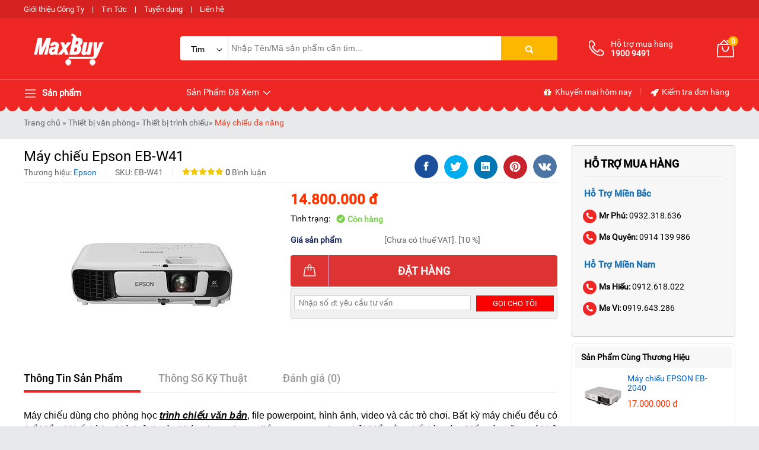

--- FILE ---
content_type: text/html
request_url: https://maxbuy.com.vn/may-chieu-epson-ebw41.html
body_size: 184428
content:
  <!DOCTYPE html>    <html xmlns="http://www.w3.org/1999/xhtml" lang="vi">  <head>      <!-- Powered by vGing / Website: www.vging.com -->      <meta name="viewport" content="width=device-width, initial-scale=1.0" /><meta http-equiv="Content-Type" content="text/html; charset=UTF-8" /><meta name="revisit-after" content="1 days" /><meta name="google" content="nositelinkssearchbox" /><link rel="shortcut icon" href="/library/favicon.png" type="image/x-icon" /><link href="/style/Style_.css" rel="stylesheet" type="text/css" />      <script type="text/javascript" src="/jscript/jquery.min.js"></script>      <script type="text/javascript" src="/jscript/JScript_.js"></script>                <link rel="canonical" href="https://maxbuy.com.vn/may-chieu-epson-ebw41.html" />      <link rel="alternate" href="https://maxbuy.com.vn/may-chieu-epson-ebw41.html" hreflang="vi-vn" />      <style type="text/css"> html{background: url(/Content/Global/background.gif)  repeat scroll center top #E8E9EB; }</style>      <script type="text/javascript" src="/jscript/jquery.fancybox.min.js"></script>      <script type="text/javascript" src="/jscript/thickbox.js"></script>      <style type="text/css">          div.header-fix{ display:none;}          div.telfixM{ display:none;}      </style>  <meta name="dmca-site-verification" content="bEpOVjNuek1yUi93N2FycG8weGprQT090" />      <!-- Google Tag Manager -->      <script>(function (w, d, s, l, i) {              w[l] = w[l] || []; w[l].push({                  'gtm.start':                      new Date().getTime(), event: 'gtm.js'              }); var f = d.getElementsByTagName(s)[0],                  j = d.createElement(s), dl = l != 'dataLayer' ? '&l=' + l : ''; j.async = true; j.src =                      'https://www.googletagmanager.com/gtm.js?id=' + i + dl; f.parentNode.insertBefore(j, f);          })(window, document, 'script', 'dataLayer', 'GTM-MZ69G59');</script>      <!-- End Google Tag Manager -->  <script type="text/javascript">      (function(c,l,a,r,i,t,y){          c[a]=c[a]||function(){(c[a].q=c[a].q||[]).push(arguments)};          t=l.createElement(r);t.async=1;t.src="https://www.clarity.ms/tag/"+i;          y=l.getElementsByTagName(r)[0];y.parentNode.insertBefore(t,y);      })(window, document, "clarity", "script", "sbkbn4vzxe");  </script>  <meta name="description" content="máy chiếu epson eb-w41 có cường độ ánh sáng: 3600 ansi lumens, độ tương phản: 15.000:1,kết nối: hdmi (hỗ trợ mhl), vga, video, s-video, ..." /><meta name="keywords" content="máy chiếu epson eb-w41" /><link href="https://maxbuy.com.vn/may-chieu-epson-ebw41.html" rel="canonical" /><meta property="og:title" content="máy chiếu epson eb-w41" /><meta property="og:description" content="máy chiếu epson eb-w41 có cường độ ánh sáng: 3600 ansi lumens, độ tương phản: 15.000:1,kết nối: hdmi (hỗ trợ mhl), vga, video, s-video, ..." /><meta property="og:url" content="https://maxbuy.com.vn/may-chieu-epson-ebw41.html" /><meta property="og:image" content="https://maxbuy.com.vn/Uploads/sp_7C9A27FD24A8A4D6B8D0C849F6F42500.jpg" /><meta name="robots" content="index,follow" /><title>   máy chiếu epson eb-w41  </title></head>  <body>        <div class="header-top">      <div class="fix1">          <a rel="nofollow" href="/intro/gioi-thieu.html" style="padding-left:0px;">Giới thiệu Công Ty</a> |          <a rel="nofollow" href="/tin-tuc.html">Tin Tức</a> |          <a rel="nofollow" href="/tuyen-dung.html">Tuyển dụng</a> |          <a rel="nofollow" href="/lien-he.html">Liên hệ</a>      </div>  </div>  <div class="header">      <div class="fix1">          <div class="logo">              <a class="a" href="/"><img src="/library/logo.gif" alt="logo" title="logo" /></a>          </div>          <div class="menu h_menu_item clearUl" id="mh">              <a class="name" href="javascript:void(0);"><span> </span> Sản phẩm</a>              <div class="h_menu_sub mnRoot" id="h_menu_sub_mh">                  <ul class="borderRul">                                            <li class="borderRli h_menu_item" id="mhr0">                          <a href="/thang-nhom.html" class="cssName"  style="border-top:0px;" >                              Thang nhôm  <span class="symbol s1"> </span>                           </a>                                                        <ul class="h_menu_sub borderS" id="h_menu_sub_mhr0">                                                                        <li class="list h_menu_item" id="h0mh0">                                          <a class="subname subname1" href="/thang-nhom-rut-xep.html">Thang nhôm rút/xếp</a>                                                                                </li>                                                                        <li class="list h_menu_item" id="h0mh1">                                          <a class="subname subname1" href="/thang-nhom-ghe-gia-dinh.html">Thang nhôm ghế gia đình</a>                                                                                </li>                                                                        <li class="list h_menu_item" id="h0mh2">                                          <a class="subname subname1" href="/thang-nhom-chu-a.html">Thang nhôm chữ A</a>                                                                                </li>                                                                        <li class="list h_menu_item" id="h0mh3">                                          <a class="subname subname1" href="/thang-nhom-ban.html">Thang nhôm bàn</a>                                                                                </li>                                                                        <li class="list h_menu_item" id="h0mh4">                                          <a class="subname subname1" href="/thang-nhom-truot.html">Thang nhôm trượt</a>                                                                                </li>                                                                        <li class="list h_menu_item" id="h0mh5">                                          <a class="subname subname1" href="/thang-nhom-gac-xep.html">Thang nhôm gác xép</a>                                                                                </li>                                                                        <li class="list h_menu_item" id="h0mh6">                                          <a class="subname subname1" href="/thang-nhom-cong-nghiep.html">Thang nhôm công nghiệp</a>                                                                                </li>                                                                        <li class="list h_menu_item" id="h0mh7">                                          <a class="subname subname1" href="/thang-cach-dien.html">Thang cách điện</a>                                                                                </li>                                                                        <li class="list h_menu_item" id="h0mh8">                                          <a class="subname subname1" href="/thang-nhom-gap.html">Thang nhôm gấp</a>                                                                                </li>                                                                        <li class="list h_menu_item" id="h0mh9">                                          <a class="subname subname1" href="/van-thang-ranh-tay.html">Ván Thang Rảnh Tay</a>                                                                                </li>                                                                </ul>                                                 </li>                                            <li class="borderRli h_menu_item" id="mhr1">                          <a href="/thiet-bi-xu-ly-am.html" class="cssName" >                              Thiết bị xử lý ẩm  <span class="symbol s1"> </span>                           </a>                                                        <ul class="h_menu_sub borderS" id="h_menu_sub_mhr1">                                                                        <li class="list h_menu_item" id="h1mh0">                                          <a class="subname subname1" href="/may-hut-am.html">Máy hút ẩm</a>                                                                                </li>                                                                        <li class="list h_menu_item" id="h1mh1">                                          <a class="subname subname1" href="/tu-chong-am.html">Tủ chống ẩm </a>                                                                                </li>                                                                        <li class="list h_menu_item" id="h1mh2">                                          <a class="subname subname1" href="/dong-ho-do-do-am.html">Thiết bị đo độ ẩm</a>                                                                                </li>                                                                        <li class="list h_menu_item" id="h1mh3">                                          <a class="subname subname1" href="/may-say-cong-nghiep.html">Máy sấy công nghiệp</a>                                                                                </li>                                                                </ul>                                                 </li>                                            <li class="borderRli h_menu_item" id="mhr2">                          <a href="/thiet-bi-nang-day-hang.html" class="cssName" >                              Thiết bị nâng - đẩy hàng  <span class="symbol s1"> </span>                           </a>                                                        <ul class="h_menu_sub borderS" id="h_menu_sub_mhr2">                                                                        <li class="list h_menu_item" id="h2mh0">                                          <a class="subname subname1" href="/xe-day-hang.html">Xe đẩy hàng</a>                                                                                </li>                                                                        <li class="list h_menu_item" id="h2mh1">                                          <a class="subname subname1" href="/xe-nang.html">Xe nâng tay</a>                                                                                </li>                                                                        <li class="list h_menu_item" id="h2mh2">                                          <a class="subname subname1" href="/banh-xe-day.html">Bánh xe đẩy</a>                                                                                </li>                                                                </ul>                                                 </li>                                            <li class="borderRli h_menu_item" id="mhr3">                          <a href="/thiet-bi-nuoc.html" class="cssName" >                              Thiết bị nước  <span class="symbol s1"> </span>                           </a>                                                        <ul class="h_menu_sub borderS" id="h_menu_sub_mhr3">                                                                        <li class="list h_menu_item" id="h3mh0">                                          <a class="subname subname1" href="/dong-ho-nuoc.html">Đồng hồ nước</a>                                                                                </li>                                                                        <li class="list h_menu_item" id="h3mh1">                                          <a class="subname subname1" href="/van-nuoc.html">Van nước</a>                                                                                </li>                                                                </ul>                                                 </li>                                            <li class="borderRli h_menu_item" id="mhr4">                          <a href="/thiet-bi-lam-mat.html" class="cssName" >                              Thiết bị làm mát  <span class="symbol s1"> </span>                           </a>                                                        <ul class="h_menu_sub borderS" id="h_menu_sub_mhr4">                                                                        <li class="list h_menu_item" id="h4mh0">                                          <a class="subname subname1" href="/may-lam-mat-di-dong-cong-nghiep.html">Máy lạnh di động công nghiệp</a>                                                                                </li>                                                                        <li class="list h_menu_item" id="h4mh1">                                          <a class="subname subname1" href="/dieu-hoa-di-dong-gia-dinh.html">Điều hòa di động gia đình</a>                                                                                </li>                                                                        <li class="list h_menu_item" id="h4mh2">                                          <a class="subname subname1" href="/quat-dieu-hoa.html">Quạt điều hòa</a>                                                                                </li>                                                                        <li class="list h_menu_item" id="h4mh3">                                          <a class="subname subname1" href="/quat-cong-nghiep.html">Quạt công nghiệp</a>                                                                                </li>                                                                        <li class="list h_menu_item" id="h4mh4">                                          <a class="subname subname1" href="/quat-phun-suong.html">Quạt phun sương</a>                                                                                </li>                                                                </ul>                                                 </li>                                            <li class="borderRli h_menu_item" id="mhr5">                          <a href="/thiet-bi-van-phong.html" class="cssName" >                              Thiết bị văn phòng  <span class="symbol s1"> </span>                           </a>                                                        <ul class="h_menu_sub borderS" id="h_menu_sub_mhr5">                                                                        <li class="list h_menu_item" id="h5mh0">                                          <a class="subname subname1" href="/dau-doc-ma-vach.html">Đầu đọc mã vạch</a>                                                                                </li>                                                                        <li class="list h_menu_item" id="h5mh1">                                          <a class="subname subname1" href="/may-in-hoa-don.html">Máy in hoá đơn</a>                                                                                </li>                                                                        <li class="list h_menu_item" id="h5mh2">                                          <a class="subname subname1" href="/may-in-ma-vach.html">Máy in mã vạch</a>                                                                                </li>                                                                        <li class="list h_menu_item" id="h5mh3">                                          <a class="subname subname1" href="/ngan-keo-dung-tien.html">Ngăn kéo đựng tiền</a>                                                                                </li>                                                                        <li class="list h_menu_item" id="h5mh4">                                          <a class="subname subname1" href="/vat-tu-may-in-ma-vach.html">Vật tư máy in, mã vạch</a>                                                                                </li>                                                                        <li class="list h_menu_item" id="h5mh5">                                          <a class="subname subname1" href="/may-ep-plastic.html">Máy ép Plastic</a>                                                                                </li>                                                                        <li class="list h_menu_item" id="h5mh6">                                          <a class="subname subname1" href="/may-cham-cong.html">Máy chấm công</a>                                                                                </li>                                                                        <li class="list h_menu_item" id="h5mh7">                                          <a class="subname subname1" href="/may-huy-tai-lieu.html">Máy hủy tài liệu</a>                                                                                </li>                                                                        <li class="list h_menu_item" id="h5mh8">                                          <a class="subname subname1" href="/may-dong-chung-tu.html">Máy đóng chứng từ</a>                                                                                </li>                                                                        <li class="list h_menu_item" id="h5mh9">                                          <a class="subname subname1" href="/thiet-bi-ngan-hang.html">Thiết bị ngân hàng</a>                                                                                </li>                                                                        <li class="list h_menu_item" id="h5mh10">                                          <a class="subname subname1" href="/thiet-bi-trinh-chieu.html">Thiết bị trình chiếu</a>                                                                                </li>                                                                        <li class="list h_menu_item" id="h5mh11">                                          <a class="subname subname1" href="/thiet-bi-am-thanh.html">Thiết bị âm thanh</a>                                                                                </li>                                                                        <li class="list h_menu_item" id="h5mh12">                                          <a class="subname subname1" href="/bang-van-phong.html">Bảng văn phòng</a>                                                                                </li>                                                                </ul>                                                 </li>                                            <li class="borderRli h_menu_item" id="mhr6">                          <a href="/thiet-bi-thoat-hiem.html" class="cssName" >                              Thiết bị thoát hiểm  <span class="symbol s1"> </span>                           </a>                                                        <ul class="h_menu_sub borderS" id="h_menu_sub_mhr6">                                                                        <li class="list h_menu_item" id="h6mh0">                                          <a class="subname subname1" href="/bo-day-thoat-hiem-tu-dong.html">Bộ dây thoát hiểm tự động</a>                                                                                </li>                                                                        <li class="list h_menu_item" id="h6mh1">                                          <a class="subname subname1" href="/thang-day-thoat-hiem.html">Thang dây thoát hiểm</a>                                                                                </li>                                                                        <li class="list h_menu_item" id="h6mh2">                                          <a class="subname subname1" href="/mat-na-phong-doc.html">Mặt nạ phòng độc</a>                                                                                </li>                                                                </ul>                                                 </li>                                            <li class="borderRli h_menu_item" id="mhr7">                          <a href="/thiet-bi-cong-nghiep.html" class="cssName" >                              Thiết bị công nghiệp  <span class="symbol s1"> </span>                           </a>                                                        <ul class="h_menu_sub borderS" id="h_menu_sub_mhr7">                                                                        <li class="list h_menu_item" id="h7mh0">                                          <a class="subname subname1" href="/may-cha-san.html">Máy chà sàn</a>                                                                                </li>                                                                        <li class="list h_menu_item" id="h7mh1">                                          <a class="subname subname1" href="/may-hut-bui-cong-nghiep.html">Máy hút bụi công nghiệp</a>                                                                                </li>                                                                        <li class="list h_menu_item" id="h7mh2">                                          <a class="subname subname1" href="/quat-say-gio-nong.html">Quạt sấy gió nóng</a>                                                                                </li>                                                                </ul>                                                 </li>                                            <li class="borderRli h_menu_item" id="mhr8">                          <a href="/gia-dung.html" class="cssName" >                              Thiết bị gia dụng  <span class="symbol s1"> </span>                           </a>                                                        <ul class="h_menu_sub borderS" id="h_menu_sub_mhr8">                                                                        <li class="list h_menu_item" id="h8mh0">                                          <a class="subname subname1" href="/may-loc-khong-khi.html">Máy lọc không khí</a>                                                                                </li>                                                                        <li class="list h_menu_item" id="h8mh1">                                          <a class="subname subname1" href="/cay-nuoc-nong-lanh.html">Cây nước nóng lạnh</a>                                                                                </li>                                                                        <li class="list h_menu_item" id="h8mh2">                                          <a class="subname subname1" href="/may-loc-nuoc.html">Máy lọc nước</a>                                                                                </li>                                                                        <li class="list h_menu_item" id="h8mh3">                                          <a class="subname subname1" href="/ket-sat.html">Két sắt</a>                                                                                </li>                                                                        <li class="list h_menu_item" id="h8mh4">                                          <a class="subname subname1" href="/may-suoi-dau.html">Máy sưởi dầu</a>                                                                                </li>                                                                        <li class="list h_menu_item" id="h8mh5">                                          <a class="subname subname1" href="/may-danh-giay.html">Máy đánh giày</a>                                                                                </li>                                                                        <li class="list h_menu_item" id="h8mh6">                                          <a class="subname subname1" href="/thiet-bi-gia-dinh-khac.html">Thiết bị gia đình khác</a>                                                                                </li>                                                                </ul>                                                 </li>                                            <li class="borderRli h_menu_item" id="mhr9">                          <a href="/cong-cu-dung-cu.html" class="cssName" >                              CÔNG CỤ, DỤNG CỤ  <span class="symbol s1"> </span>                           </a>                                                        <ul class="h_menu_sub borderS" id="h_menu_sub_mhr9">                                                                        <li class="list h_menu_item" id="h9mh0">                                          <a class="subname subname1" href="/may-van-vit.html">Máy vặn vít</a>                                                                                </li>                                                                        <li class="list h_menu_item" id="h9mh1">                                          <a class="subname subname1" href="/may-duc-be-tong.html">Máy đục bê tông</a>                                                                                </li>                                                                        <li class="list h_menu_item" id="h9mh2">                                          <a class="subname subname1" href="/dung-cu-cam-tay.html">Dụng cụ cầm tay</a>                                                                                </li>                                                                        <li class="list h_menu_item" id="h9mh3">                                          <a class="subname subname1" href="/may-cat-da-nang.html">Máy cắt đa năng</a>                                                                                </li>                                                                        <li class="list h_menu_item" id="h9mh4">                                          <a class="subname subname1" href="/may-khoan.html">Máy khoan</a>                                                                                </li>                                                                        <li class="list h_menu_item" id="h9mh5">                                          <a class="subname subname1" href="/may-mai-da-nang.html">Máy mài đa năng</a>                                                                                </li>                                                                </ul>                                                 </li>                                        </ul>                              </div>          </div>          <div class="search">              <form action="/tim-kiem.html">                  <div class="catetext">                      <div class="cate">                          <input type="hidden" name="c" id="searchc" value="0" />                          <a class="name " href="javascript:void(0);"><span id="searcht">Tìm kiếm</span> <span class="symbol s3"> </span></a>                                              </div>                      <div class="text">                                          <input autocomplete="off" type="text" value="" name="q" class="textbox search_keyword ac_input" placeholder="Nhập Tên/Mã sản phẩm cần tìm..." />                      </div>                      <div class="clear"></div>                  </div>                  <div class="sub"><input type="submit" value=" " class="submit" /><span> </span></div>                  <div class="clear"></div>              </form>                       </div>          <div class="info">              <div class="tel">                  <a class="cols1" href="tel:19009491"> </a>                  <a class="cols2" href="tel:19009491"><span class="text">Hỗ trợ mua hàng</span><span class="num">1900 9491</span></a>              </div>              <div class="order">                  <a href="/gio-hang.html">                      <span class="symbol s4"> </span>                      <span class="num"><b class="countShoppingCart">0</b></span>                  </a>              </div>               <script type="text/javascript" lang="ja">countShoppingCart();</script>              <div class="clear"></div>          </div>      </div>      <div class="clear"></div>  </div>  <div class="header-menu">      <div class="fix1">          <div class="menu h_menu_item clearUl" id="mn">              <a class="name" href="javascript:void(0);"><span> </span> Sản phẩm</a>              <div class="h_menu_sub mnRoot" id="h_menu_sub_mn">                  <span class="bsymbol"> </span>                  <ul class="borderRul">                                            <li class="borderRli h_menu_item" id="mnr0">                          <a href="/thang-nhom.html" class="cssName"  style="border-top:0px;" >                              Thang nhôm  <span class="symbol s6"> </span>                           </a>                                                        <ul class="h_menu_sub borderS" id="h_menu_sub_mnr0">                                                                        <li class="list h_menu_item" id="h0mn0">                                          <a class="subname subname2" href="/thang-nhom-rut-xep.html">Thang nhôm rút/xếp</a>                                                                                </li>                                                                        <li class="list h_menu_item" id="h0mn1">                                          <a class="subname subname2" href="/thang-nhom-ghe-gia-dinh.html">Thang nhôm ghế gia đình</a>                                                                                </li>                                                                        <li class="list h_menu_item" id="h0mn2">                                          <a class="subname subname2" href="/thang-nhom-chu-a.html">Thang nhôm chữ A</a>                                                                                </li>                                                                        <li class="list h_menu_item" id="h0mn3">                                          <a class="subname subname2" href="/thang-nhom-ban.html">Thang nhôm bàn</a>                                                                                </li>                                                                        <li class="list h_menu_item" id="h0mn4">                                          <a class="subname subname2" href="/thang-nhom-truot.html">Thang nhôm trượt</a>                                                                                </li>                                                                        <li class="list h_menu_item" id="h0mn5">                                          <a class="subname subname2" href="/thang-nhom-gac-xep.html">Thang nhôm gác xép</a>                                                                                </li>                                                                        <li class="list h_menu_item" id="h0mn6">                                          <a class="subname subname2" href="/thang-nhom-cong-nghiep.html">Thang nhôm công nghiệp</a>                                                                                </li>                                                                        <li class="list h_menu_item" id="h0mn7">                                          <a class="subname subname2" href="/thang-cach-dien.html">Thang cách điện</a>                                                                                </li>                                                                        <li class="list h_menu_item" id="h0mn8">                                          <a class="subname subname2" href="/thang-nhom-gap.html">Thang nhôm gấp</a>                                                                                </li>                                                                        <li class="list h_menu_item" id="h0mn9">                                          <a class="subname subname2" href="/van-thang-ranh-tay.html">Ván Thang Rảnh Tay</a>                                                                                </li>                                                                </ul>                                                 </li>                                            <li class="borderRli h_menu_item" id="mnr1">                          <a href="/thiet-bi-xu-ly-am.html" class="cssName" >                              Thiết bị xử lý ẩm  <span class="symbol s6"> </span>                           </a>                                                        <ul class="h_menu_sub borderS" id="h_menu_sub_mnr1">                                                                        <li class="list h_menu_item" id="h1mn0">                                          <a class="subname subname2" href="/may-hut-am.html">Máy hút ẩm</a>                                                                                </li>                                                                        <li class="list h_menu_item" id="h1mn1">                                          <a class="subname subname2" href="/tu-chong-am.html">Tủ chống ẩm </a>                                                                                </li>                                                                        <li class="list h_menu_item" id="h1mn2">                                          <a class="subname subname2" href="/dong-ho-do-do-am.html">Thiết bị đo độ ẩm</a>                                                                                </li>                                                                        <li class="list h_menu_item" id="h1mn3">                                          <a class="subname subname2" href="/may-say-cong-nghiep.html">Máy sấy công nghiệp</a>                                                                                </li>                                                                </ul>                                                 </li>                                            <li class="borderRli h_menu_item" id="mnr2">                          <a href="/thiet-bi-nang-day-hang.html" class="cssName" >                              Thiết bị nâng - đẩy hàng  <span class="symbol s6"> </span>                           </a>                                                        <ul class="h_menu_sub borderS" id="h_menu_sub_mnr2">                                                                        <li class="list h_menu_item" id="h2mn0">                                          <a class="subname subname2" href="/xe-day-hang.html">Xe đẩy hàng</a>                                                                                </li>                                                                        <li class="list h_menu_item" id="h2mn1">                                          <a class="subname subname2" href="/xe-nang.html">Xe nâng tay</a>                                                                                </li>                                                                        <li class="list h_menu_item" id="h2mn2">                                          <a class="subname subname2" href="/banh-xe-day.html">Bánh xe đẩy</a>                                                                                </li>                                                                </ul>                                                 </li>                                            <li class="borderRli h_menu_item" id="mnr3">                          <a href="/thiet-bi-nuoc.html" class="cssName" >                              Thiết bị nước  <span class="symbol s6"> </span>                           </a>                                                        <ul class="h_menu_sub borderS" id="h_menu_sub_mnr3">                                                                        <li class="list h_menu_item" id="h3mn0">                                          <a class="subname subname2" href="/dong-ho-nuoc.html">Đồng hồ nước</a>                                                                                </li>                                                                        <li class="list h_menu_item" id="h3mn1">                                          <a class="subname subname2" href="/van-nuoc.html">Van nước</a>                                                                                </li>                                                                </ul>                                                 </li>                                            <li class="borderRli h_menu_item" id="mnr4">                          <a href="/thiet-bi-lam-mat.html" class="cssName" >                              Thiết bị làm mát  <span class="symbol s6"> </span>                           </a>                                                        <ul class="h_menu_sub borderS" id="h_menu_sub_mnr4">                                                                        <li class="list h_menu_item" id="h4mn0">                                          <a class="subname subname2" href="/may-lam-mat-di-dong-cong-nghiep.html">Máy lạnh di động công nghiệp</a>                                                                                </li>                                                                        <li class="list h_menu_item" id="h4mn1">                                          <a class="subname subname2" href="/dieu-hoa-di-dong-gia-dinh.html">Điều hòa di động gia đình</a>                                                                                </li>                                                                        <li class="list h_menu_item" id="h4mn2">                                          <a class="subname subname2" href="/quat-dieu-hoa.html">Quạt điều hòa</a>                                                                                </li>                                                                        <li class="list h_menu_item" id="h4mn3">                                          <a class="subname subname2" href="/quat-cong-nghiep.html">Quạt công nghiệp</a>                                                                                </li>                                                                        <li class="list h_menu_item" id="h4mn4">                                          <a class="subname subname2" href="/quat-phun-suong.html">Quạt phun sương</a>                                                                                </li>                                                                </ul>                                                 </li>                                            <li class="borderRli h_menu_item" id="mnr5">                          <a href="/thiet-bi-van-phong.html" class="cssName" >                              Thiết bị văn phòng  <span class="symbol s6"> </span>                           </a>                                                        <ul class="h_menu_sub borderS" id="h_menu_sub_mnr5">                                                                        <li class="list h_menu_item" id="h5mn0">                                          <a class="subname subname2" href="/dau-doc-ma-vach.html">Đầu đọc mã vạch</a>                                                                                </li>                                                                        <li class="list h_menu_item" id="h5mn1">                                          <a class="subname subname2" href="/may-in-hoa-don.html">Máy in hoá đơn</a>                                                                                </li>                                                                        <li class="list h_menu_item" id="h5mn2">                                          <a class="subname subname2" href="/may-in-ma-vach.html">Máy in mã vạch</a>                                                                                </li>                                                                        <li class="list h_menu_item" id="h5mn3">                                          <a class="subname subname2" href="/ngan-keo-dung-tien.html">Ngăn kéo đựng tiền</a>                                                                                </li>                                                                        <li class="list h_menu_item" id="h5mn4">                                          <a class="subname subname2" href="/vat-tu-may-in-ma-vach.html">Vật tư máy in, mã vạch</a>                                                                                </li>                                                                        <li class="list h_menu_item" id="h5mn5">                                          <a class="subname subname2" href="/may-ep-plastic.html">Máy ép Plastic</a>                                                                                </li>                                                                        <li class="list h_menu_item" id="h5mn6">                                          <a class="subname subname2" href="/may-cham-cong.html">Máy chấm công</a>                                                                                </li>                                                                        <li class="list h_menu_item" id="h5mn7">                                          <a class="subname subname2" href="/may-huy-tai-lieu.html">Máy hủy tài liệu</a>                                                                                </li>                                                                        <li class="list h_menu_item" id="h5mn8">                                          <a class="subname subname2" href="/may-dong-chung-tu.html">Máy đóng chứng từ</a>                                                                                </li>                                                                        <li class="list h_menu_item" id="h5mn9">                                          <a class="subname subname2" href="/thiet-bi-ngan-hang.html">Thiết bị ngân hàng</a>                                                                                </li>                                                                        <li class="list h_menu_item" id="h5mn10">                                          <a class="subname subname2" href="/thiet-bi-trinh-chieu.html">Thiết bị trình chiếu</a>                                                                                </li>                                                                        <li class="list h_menu_item" id="h5mn11">                                          <a class="subname subname2" href="/thiet-bi-am-thanh.html">Thiết bị âm thanh</a>                                                                                </li>                                                                        <li class="list h_menu_item" id="h5mn12">                                          <a class="subname subname2" href="/bang-van-phong.html">Bảng văn phòng</a>                                                                                </li>                                                                </ul>                                                 </li>                                            <li class="borderRli h_menu_item" id="mnr6">                          <a href="/thiet-bi-thoat-hiem.html" class="cssName" >                              Thiết bị thoát hiểm  <span class="symbol s6"> </span>                           </a>                                                        <ul class="h_menu_sub borderS" id="h_menu_sub_mnr6">                                                                        <li class="list h_menu_item" id="h6mn0">                                          <a class="subname subname2" href="/bo-day-thoat-hiem-tu-dong.html">Bộ dây thoát hiểm tự động</a>                                                                                </li>                                                                        <li class="list h_menu_item" id="h6mn1">                                          <a class="subname subname2" href="/thang-day-thoat-hiem.html">Thang dây thoát hiểm</a>                                                                                </li>                                                                        <li class="list h_menu_item" id="h6mn2">                                          <a class="subname subname2" href="/mat-na-phong-doc.html">Mặt nạ phòng độc</a>                                                                                </li>                                                                </ul>                                                 </li>                                            <li class="borderRli h_menu_item" id="mnr7">                          <a href="/thiet-bi-cong-nghiep.html" class="cssName" >                              Thiết bị công nghiệp  <span class="symbol s6"> </span>                           </a>                                                        <ul class="h_menu_sub borderS" id="h_menu_sub_mnr7">                                                                        <li class="list h_menu_item" id="h7mn0">                                          <a class="subname subname2" href="/may-cha-san.html">Máy chà sàn</a>                                                                                </li>                                                                        <li class="list h_menu_item" id="h7mn1">                                          <a class="subname subname2" href="/may-hut-bui-cong-nghiep.html">Máy hút bụi công nghiệp</a>                                                                                </li>                                                                        <li class="list h_menu_item" id="h7mn2">                                          <a class="subname subname2" href="/quat-say-gio-nong.html">Quạt sấy gió nóng</a>                                                                                </li>                                                                </ul>                                                 </li>                                            <li class="borderRli h_menu_item" id="mnr8">                          <a href="/gia-dung.html" class="cssName" >                              Thiết bị gia dụng  <span class="symbol s6"> </span>                           </a>                                                        <ul class="h_menu_sub borderS" id="h_menu_sub_mnr8">                                                                        <li class="list h_menu_item" id="h8mn0">                                          <a class="subname subname2" href="/may-loc-khong-khi.html">Máy lọc không khí</a>                                                                                </li>                                                                        <li class="list h_menu_item" id="h8mn1">                                          <a class="subname subname2" href="/cay-nuoc-nong-lanh.html">Cây nước nóng lạnh</a>                                                                                </li>                                                                        <li class="list h_menu_item" id="h8mn2">                                          <a class="subname subname2" href="/may-loc-nuoc.html">Máy lọc nước</a>                                                                                </li>                                                                        <li class="list h_menu_item" id="h8mn3">                                          <a class="subname subname2" href="/ket-sat.html">Két sắt</a>                                                                                </li>                                                                        <li class="list h_menu_item" id="h8mn4">                                          <a class="subname subname2" href="/may-suoi-dau.html">Máy sưởi dầu</a>                                                                                </li>                                                                        <li class="list h_menu_item" id="h8mn5">                                          <a class="subname subname2" href="/may-danh-giay.html">Máy đánh giày</a>                                                                                </li>                                                                        <li class="list h_menu_item" id="h8mn6">                                          <a class="subname subname2" href="/thiet-bi-gia-dinh-khac.html">Thiết bị gia đình khác</a>                                                                                </li>                                                                </ul>                                                 </li>                                            <li class="borderRli h_menu_item" id="mnr9">                          <a href="/cong-cu-dung-cu.html" class="cssName" >                              CÔNG CỤ, DỤNG CỤ  <span class="symbol s6"> </span>                           </a>                                                        <ul class="h_menu_sub borderS" id="h_menu_sub_mnr9">                                                                        <li class="list h_menu_item" id="h9mn0">                                          <a class="subname subname2" href="/may-van-vit.html">Máy vặn vít</a>                                                                                </li>                                                                        <li class="list h_menu_item" id="h9mn1">                                          <a class="subname subname2" href="/may-duc-be-tong.html">Máy đục bê tông</a>                                                                                </li>                                                                        <li class="list h_menu_item" id="h9mn2">                                          <a class="subname subname2" href="/dung-cu-cam-tay.html">Dụng cụ cầm tay</a>                                                                                </li>                                                                        <li class="list h_menu_item" id="h9mn3">                                          <a class="subname subname2" href="/may-cat-da-nang.html">Máy cắt đa năng</a>                                                                                </li>                                                                        <li class="list h_menu_item" id="h9mn4">                                          <a class="subname subname2" href="/may-khoan.html">Máy khoan</a>                                                                                </li>                                                                        <li class="list h_menu_item" id="h9mn5">                                          <a class="subname subname2" href="/may-mai-da-nang.html">Máy mài đa năng</a>                                                                                </li>                                                                </ul>                                                 </li>                                        </ul>              </div>          </div>          <div class="view h_menu_item" id="mv">              <a class="name" onmousemove="loadAjax('h_menu_sub_mv', '/ajax/producthistory.html?id=1');" href="javascript:void(0);">Sản Phẩm Đã Xem <span> </span></a>              <div class="h_menu_sub" id="h_menu_sub_mv"> </div>          </div>          <div class="info">              <a class="cols1" rel="nofollow" href="/khuyen-mai.html"><span> </span> Khuyến mại hôm nay</a> |              <a class="cols2" rel="nofollow" href="/gio-hang/kiem-tra-don-hang.html"><span> </span> Kiểm tra đơn hàng</a>          </div>          <div class="clear"></div>      </div>  </div>  <div class="header-mb mobile">      <div class="menu asideMenu" id="asideMenu"><a href="javascript:void(0);" onclick="$('.aside').asidebar('open')"><span class="symbol s5"> </span></a></div>      <div class="search">          <form action="/tim-kiem.html">              <div class="text">                  <input autocomplete="off" type="text" value="" name="q" class="textbox search_keyword ac_input" placeholder="Tìm kiếm trên maxbuy..." />              </div>              <div class="sub"><input type="submit" value=" " class="submit" /><span> </span></div>              <div class="clear"></div>          </form>      </div>      <div class="clear"></div>  </div>  <div class="header-line"></div>  <div class="aside" style="overflow:auto;">      <div class="aside-header">          <div class="text tab_menu clearUl" id="tab_menu">              <ul>                  <li class="active" rel="#tab0"><a href="javascript:void(0);">Sản phẩm</a></li>                  <li rel="#tab1"><a href="javascript:void(0);">Menu</a></li>                          </ul>          </div>          <div class="close">              <span data-dismiss="aside" aria-hidden="true">×</span>          </div>          <div class="clear"></div>      </div>      <div class="aside-contents clearUl tabContent_mn" id="tab0">          <ul>                                            <li class="root">                      <a class="name" href="/thang-nhom.html">Thang nhôm</a>                                                <a class="symbol" onclick="showHide('p42');" id="symbol_p42"><span> </span></a>                                        </li>                                            <li class="sub" id="show_p42">                                                        <div class="sub"  style="border-top:0px;">                                  <a class="sub" href="/thang-nhom-rut-xep.html"><span>Thang nhôm rút/xếp</span></a>                                                                        <a class="symbol" onclick="showHide('p45');" id="symbol_p45"><span> </span></a>                                                                </div>                                                                        <div class="subsub" id="show_p45">                                                                                        <a class="subsub" href="/thang-nhom-rut-don.html"><span>Thang nhôm rút đơn</span></a>                                                                                        <a class="subsub" href="/thang-nhom-rut-doi.html"><span>Thang nhôm rút đôi</span></a>                                                                                </div>                                                                <div class="sub" >                                  <a class="sub" href="/thang-nhom-ghe-gia-dinh.html"><span>Thang nhôm ghế gia đình</span></a>                                                                </div>                                                                <div class="sub" >                                  <a class="sub" href="/thang-nhom-chu-a.html"><span>Thang nhôm chữ A</span></a>                                                                </div>                                                                <div class="sub" >                                  <a class="sub" href="/thang-nhom-ban.html"><span>Thang nhôm bàn</span></a>                                                                </div>                                                                <div class="sub" >                                  <a class="sub" href="/thang-nhom-truot.html"><span>Thang nhôm trượt</span></a>                                                                </div>                                                                <div class="sub" >                                  <a class="sub" href="/thang-nhom-gac-xep.html"><span>Thang nhôm gác xép</span></a>                                                                </div>                                                                <div class="sub" >                                  <a class="sub" href="/thang-nhom-cong-nghiep.html"><span>Thang nhôm công nghiệp</span></a>                                                                </div>                                                                <div class="sub" >                                  <a class="sub" href="/thang-cach-dien.html"><span>Thang cách điện</span></a>                                                                </div>                                                                <div class="sub" >                                  <a class="sub" href="/thang-nhom-gap.html"><span>Thang nhôm gấp</span></a>                                                                        <a class="symbol" onclick="showHide('p56');" id="symbol_p56"><span> </span></a>                                                                </div>                                                                        <div class="subsub" id="show_p56">                                                                                        <a class="subsub" href="/thang-nhom-gap-4-khuc.html"><span>Thang nhôm gấp 4 khúc</span></a>                                                                                        <a class="subsub" href="/thang-nhom-gap-da-nang.html"><span>Thang nhôm gấp đa năng</span></a>                                                                                </div>                                                                <div class="sub" >                                  <a class="sub" href="/van-thang-ranh-tay.html"><span>Ván Thang Rảnh Tay</span></a>                                                                </div>                                                            </li>                                    <li class="root">                      <a class="name" href="/thiet-bi-xu-ly-am.html">Thiết bị xử lý ẩm</a>                                                <a class="symbol" onclick="showHide('p6');" id="symbol_p6"><span> </span></a>                                        </li>                                            <li class="sub" id="show_p6">                                                        <div class="sub"  style="border-top:0px;">                                  <a class="sub" href="/may-hut-am.html"><span>Máy hút ẩm</span></a>                                                                        <a class="symbol" onclick="showHide('p109');" id="symbol_p109"><span> </span></a>                                                                </div>                                                                        <div class="subsub" id="show_p109">                                                                                        <a class="subsub" href="/may-hut-am-cong-nghiep.html"><span>Máy hút ẩm công nghiệp</span></a>                                                                                        <a class="subsub" href="/may-hut-am-dan-dung.html"><span>Máy hút ẩm dân dụng</span></a>                                                                                        <a class="subsub" href="/may-hut-am-rotor.html"><span>Máy hút ẩm Rotor</span></a>                                                                                        <a class="subsub" href="/may-hut-am-am-tran.html"><span>Máy hút ẩm âm trần</span></a>                                                                                </div>                                                                <div class="sub" >                                  <a class="sub" href="/tu-chong-am.html"><span>Tủ chống ẩm </span></a>                                                                </div>                                                                <div class="sub" >                                  <a class="sub" href="/dong-ho-do-do-am.html"><span>Thiết bị đo độ ẩm</span></a>                                                                        <a class="symbol" onclick="showHide('p113');" id="symbol_p113"><span> </span></a>                                                                </div>                                                                        <div class="subsub" id="show_p113">                                                                                        <a class="subsub" href="/dong-ho-do-am-nakata.html"><span>Đồng hồ đo ẩm NAKATA</span></a>                                                                                        <a class="subsub" href="/dong-ho-do-am-smart-sensor.html"><span>Đồng hồ đo ẩm Smart Sensor</span></a>                                                                                        <a class="subsub" href="/dong-ho-do-do-am-hobo.html"><span>Đồng hồ đo độ ẩm HoBo</span></a>                                                                                        <a class="subsub" href="/dong-ho-do-do-am-tigerdirect.html"><span>Đồng hồ đo độ ẩm TIGERDIRECT</span></a>                                                                                </div>                                                                <div class="sub" >                                  <a class="sub" href="/may-say-cong-nghiep.html"><span>Máy sấy công nghiệp</span></a>                                                                </div>                                                            </li>                                    <li class="root">                      <a class="name" href="/thiet-bi-nang-day-hang.html">Thiết bị nâng - đẩy hàng</a>                                                <a class="symbol" onclick="showHide('p131');" id="symbol_p131"><span> </span></a>                                        </li>                                            <li class="sub" id="show_p131">                                                        <div class="sub"  style="border-top:0px;">                                  <a class="sub" href="/xe-day-hang.html"><span>Xe đẩy hàng</span></a>                                                                        <a class="symbol" onclick="showHide('p44');" id="symbol_p44"><span> </span></a>                                                                </div>                                                                        <div class="subsub" id="show_p44">                                                                                        <a class="subsub" href="/xe-day-sieu-thi.html"><span>Xe đẩy siêu thị</span></a>                                                                                        <a class="subsub" href="/xe-day-long-thep.html"><span>Xe đẩy lồng thép</span></a>                                                                                        <a class="subsub" href="/xe-day-hang-2-banh.html"><span>Xe đẩy hàng 2 bánh</span></a>                                                                                        <a class="subsub" href="/xe-day-hang-4-banh.html"><span>Xe đẩy hàng 4 bánh</span></a>                                                                                        <a class="subsub" href="/xe-leo-cau-thang.html"><span>Xe leo cầu thang</span></a>                                                                                </div>                                                                <div class="sub" >                                  <a class="sub" href="/xe-nang.html"><span>Xe nâng tay</span></a>                                                                        <a class="symbol" onclick="showHide('p72');" id="symbol_p72"><span> </span></a>                                                                </div>                                                                        <div class="subsub" id="show_p72">                                                                                        <a class="subsub" href="/xe-nang-tay-thap.html"><span>Xe nâng tay thấp</span></a>                                                                                        <a class="subsub" href="/xe-nang-tay-cao.html"><span>Xe nâng tay cao</span></a>                                                                                        <a class="subsub" href="/xe-nang-ban.html"><span>Xe nâng bàn</span></a>                                                                                </div>                                                                <div class="sub" >                                  <a class="sub" href="/banh-xe-day.html"><span>Bánh xe đẩy</span></a>                                                                        <a class="symbol" onclick="showHide('p73');" id="symbol_p73"><span> </span></a>                                                                </div>                                                                        <div class="subsub" id="show_p73">                                                                                        <a class="subsub" href="/banh-xe-cao-su.html"><span>Bánh xe cao su</span></a>                                                                                        <a class="subsub" href="/banh-xe-chiu-nhiet.html"><span>Bánh xe chịu nhiệt</span></a>                                                                                        <a class="subsub" href="/banh-xe-nylon-pa.html"><span>Bánh xe Nylon, PA</span></a>                                                                                        <a class="subsub" href="/banh-xe-pu.html"><span>Bánh xe PU</span></a>                                                                                        <a class="subsub" href="/phu-kien-banh-xe.html"><span>Phụ kiện bánh xe</span></a>                                                                                </div>                                                            </li>                                    <li class="root">                      <a class="name" href="/thiet-bi-nuoc.html">Thiết bị nước</a>                                                <a class="symbol" onclick="showHide('p43');" id="symbol_p43"><span> </span></a>                                        </li>                                            <li class="sub" id="show_p43">                                                        <div class="sub"  style="border-top:0px;">                                  <a class="sub" href="/dong-ho-nuoc.html"><span>Đồng hồ nước</span></a>                                                                        <a class="symbol" onclick="showHide('p59');" id="symbol_p59"><span> </span></a>                                                                </div>                                                                        <div class="subsub" id="show_p59">                                                                                        <a class="subsub" href="/dong-ho-nuoc-zermat.html"><span>Đồng hồ nước Zermat</span></a>                                                                                        <a class="subsub" href="/dong-ho-nuoc-zenner.html"><span>Đồng hồ nước Zenner</span></a>                                                                                        <a class="subsub" href="/dong-ho-nuoc-tflow.html"><span>Đồng hồ nước T-Flow</span></a>                                                                                        <a class="subsub" href="/dong-ho-nuoc-komax.html"><span>Đồng hồ nước Komax</span></a>                                                                                        <a class="subsub" href="/dong-ho-nuoc-asahi.html"><span>Đồng hồ nước Asahi</span></a>                                                                                        <a class="subsub" href="/dong-ho-do-nuoc-sach.html"><span>Đồng hồ đo nước sạch</span></a>                                                                                        <a class="subsub" href="/dong-ho-do-nuoc-thai.html"><span>Đồng hồ đo nước thải</span></a>                                                                                        <a class="subsub" href="/dong-ho-do-nuoc-dien-tu.html"><span>Đồng hồ đo nước điện tử</span></a>                                                                                        <a class="subsub" href="/dong-ho-do-nuoc-nong.html"><span>Đồng hồ đo nước nóng</span></a>                                                                                        <a class="subsub" href="/dong-ho-nuoc-flowtech.html"><span>Đồng hồ nước Flowtech</span></a>                                                                                        <a class="subsub" href="/dong-ho-nuoc-aut.html"><span>Đồng hồ nước AUT</span></a>                                                                                        <a class="subsub" href="/dong-ho-nuoc-merlion.html"><span>Đồng hồ nước merlion</span></a>                                                                                        <a class="subsub" href="/dong-ho-nuoc-pmax.html"><span>Đồng hồ nước Pmax</span></a>                                                                                        <a class="subsub" href="/dong-ho-nuoc-dupan.html"><span>Đồng hồ nước Dupan</span></a>                                                                                </div>                                                                <div class="sub" >                                  <a class="sub" href="/van-nuoc.html"><span>Van nước</span></a>                                                                </div>                                                            </li>                                    <li class="root">                      <a class="name" href="/thiet-bi-lam-mat.html">Thiết bị làm mát</a>                                                <a class="symbol" onclick="showHide('p133');" id="symbol_p133"><span> </span></a>                                        </li>                                            <li class="sub" id="show_p133">                                                        <div class="sub"  style="border-top:0px;">                                  <a class="sub" href="/may-lam-mat-di-dong-cong-nghiep.html"><span>Máy lạnh di động công nghiệp</span></a>                                                                </div>                                                                <div class="sub" >                                  <a class="sub" href="/dieu-hoa-di-dong-gia-dinh.html"><span>Điều hòa di động gia đình</span></a>                                                                </div>                                                                <div class="sub" >                                  <a class="sub" href="/quat-dieu-hoa.html"><span>Quạt điều hòa</span></a>                                                                </div>                                                                <div class="sub" >                                  <a class="sub" href="/quat-cong-nghiep.html"><span>Quạt công nghiệp</span></a>                                                                </div>                                                                <div class="sub" >                                  <a class="sub" href="/quat-phun-suong.html"><span>Quạt phun sương</span></a>                                                                </div>                                                            </li>                                    <li class="root">                      <a class="name" href="/thiet-bi-van-phong.html">Thiết bị văn phòng</a>                                                <a class="symbol" onclick="showHide('p5');" id="symbol_p5"><span> </span></a>                                        </li>                                            <li class="sub" id="show_p5">                                                        <div class="sub"  style="border-top:0px;">                                  <a class="sub" href="/dau-doc-ma-vach.html"><span>Đầu đọc mã vạch</span></a>                                                                </div>                                                                <div class="sub" >                                  <a class="sub" href="/may-in-hoa-don.html"><span>Máy in hoá đơn</span></a>                                                                </div>                                                                <div class="sub" >                                  <a class="sub" href="/may-in-ma-vach.html"><span>Máy in mã vạch</span></a>                                                                </div>                                                                <div class="sub" >                                  <a class="sub" href="/ngan-keo-dung-tien.html"><span>Ngăn kéo đựng tiền</span></a>                                                                </div>                                                                <div class="sub" >                                  <a class="sub" href="/vat-tu-may-in-ma-vach.html"><span>Vật tư máy in, mã vạch</span></a>                                                                </div>                                                                <div class="sub" >                                  <a class="sub" href="/may-ep-plastic.html"><span>Máy ép Plastic</span></a>                                                                </div>                                                                <div class="sub" >                                  <a class="sub" href="/may-cham-cong.html"><span>Máy chấm công</span></a>                                                                </div>                                                                <div class="sub" >                                  <a class="sub" href="/may-huy-tai-lieu.html"><span>Máy hủy tài liệu</span></a>                                                                </div>                                                                <div class="sub" >                                  <a class="sub" href="/may-dong-chung-tu.html"><span>Máy đóng chứng từ</span></a>                                                                </div>                                                                <div class="sub" >                                  <a class="sub" href="/thiet-bi-ngan-hang.html"><span>Thiết bị ngân hàng</span></a>                                                                        <a class="symbol" onclick="showHide('p90');" id="symbol_p90"><span> </span></a>                                                                </div>                                                                        <div class="subsub" id="show_p90">                                                                                        <a class="subsub" href="/may-bo-tien.html"><span>Máy bó tiền</span></a>                                                                                        <a class="subsub" href="/may-kiem-tra-tien.html"><span>Máy kiểm tra tiền</span></a>                                                                                        <a class="subsub" href="/may-soi-tien-gia.html"><span>Máy soi tiền giả</span></a>                                                                                        <a class="subsub" href="/may-dem-tien.html"><span>Máy đếm tiền</span></a>                                                                                </div>                                                                <div class="sub" >                                  <a class="sub" href="/thiet-bi-trinh-chieu.html"><span>Thiết bị trình chiếu</span></a>                                                                        <a class="symbol" onclick="showHide('p91');" id="symbol_p91"><span> </span></a>                                                                </div>                                                                        <div class="subsub" id="show_p91">                                                                                        <a class="subsub" href="/man-chieu-va-phu-kien.html"><span>Màn chiếu và phụ kiện</span></a>                                                                                        <a class="subsub" href="/may-chieu-vat-the.html"><span>Máy chiếu vật thể</span></a>                                                                                        <a class="subsub" href="/may-chieu-da-nang.html"><span>Máy chiếu đa năng</span></a>                                                                                </div>                                                                <div class="sub" >                                  <a class="sub" href="/thiet-bi-am-thanh.html"><span>Thiết bị âm thanh</span></a>                                                                        <a class="symbol" onclick="showHide('p92');" id="symbol_p92"><span> </span></a>                                                                </div>                                                                        <div class="subsub" id="show_p92">                                                                                        <a class="subsub" href="/may-tro-giang.html"><span>Máy trợ giảng</span></a>                                                                                        <a class="subsub" href="/thiet-bi-am-thanh-di-dong.html"><span>Thiết bị âm thanh di động</span></a>                                                                                </div>                                                                <div class="sub" >                                  <a class="sub" href="/bang-van-phong.html"><span>Bảng văn phòng</span></a>                                                                        <a class="symbol" onclick="showHide('p85');" id="symbol_p85"><span> </span></a>                                                                </div>                                                                        <div class="subsub" id="show_p85">                                                                                        <a class="subsub" href="/bang-lich-cong-tac.html"><span>Bảng lịch công tác</span></a>                                                                                        <a class="subsub" href="/bang-viet-but-long-da.html"><span>Bảng viết bút lông – dạ</span></a>                                                                                        <a class="subsub" href="/bang-ghim.html"><span>Bảng ghim</span></a>                                                                                        <a class="subsub" href="/bang-flipchart.html"><span>Bảng Flipchart</span></a>                                                                                        <a class="subsub" href="/bang-khung-go-cao-cap.html"><span>Bảng khung gỗ cao cấp</span></a>                                                                                        <a class="subsub" href="/bang-tu.html"><span>Bảng từ</span></a>                                                                                        <a class="subsub" href="/bang-kinh-van-phong.html"><span>Bảng kính văn phòng</span></a>                                                                                </div>                                                            </li>                                    <li class="root">                      <a class="name" href="/thiet-bi-thoat-hiem.html">Thiết bị thoát hiểm</a>                                                <a class="symbol" onclick="showHide('p1');" id="symbol_p1"><span> </span></a>                                        </li>                                            <li class="sub" id="show_p1">                                                        <div class="sub"  style="border-top:0px;">                                  <a class="sub" href="/bo-day-thoat-hiem-tu-dong.html"><span>Bộ dây thoát hiểm tự động</span></a>                                                                </div>                                                                <div class="sub" >                                  <a class="sub" href="/thang-day-thoat-hiem.html"><span>Thang dây thoát hiểm</span></a>                                                                </div>                                                                <div class="sub" >                                  <a class="sub" href="/mat-na-phong-doc.html"><span>Mặt nạ phòng độc</span></a>                                                                </div>                                                            </li>                                    <li class="root">                      <a class="name" href="/thiet-bi-cong-nghiep.html">Thiết bị công nghiệp</a>                                                <a class="symbol" onclick="showHide('p4');" id="symbol_p4"><span> </span></a>                                        </li>                                            <li class="sub" id="show_p4">                                                        <div class="sub"  style="border-top:0px;">                                  <a class="sub" href="/may-cha-san.html"><span>Máy chà sàn</span></a>                                                                </div>                                                                <div class="sub" >                                  <a class="sub" href="/may-hut-bui-cong-nghiep.html"><span>Máy hút bụi công nghiệp</span></a>                                                                </div>                                                                <div class="sub" >                                  <a class="sub" href="/quat-say-gio-nong.html"><span>Quạt sấy gió nóng</span></a>                                                                </div>                                                            </li>                                    <li class="root">                      <a class="name" href="/gia-dung.html">Thiết bị gia dụng</a>                                                <a class="symbol" onclick="showHide('p3');" id="symbol_p3"><span> </span></a>                                        </li>                                            <li class="sub" id="show_p3">                                                        <div class="sub"  style="border-top:0px;">                                  <a class="sub" href="/may-loc-khong-khi.html"><span>Máy lọc không khí</span></a>                                                                </div>                                                                <div class="sub" >                                  <a class="sub" href="/cay-nuoc-nong-lanh.html"><span>Cây nước nóng lạnh</span></a>                                                                </div>                                                                <div class="sub" >                                  <a class="sub" href="/may-loc-nuoc.html"><span>Máy lọc nước</span></a>                                                                </div>                                                                <div class="sub" >                                  <a class="sub" href="/ket-sat.html"><span>Két sắt</span></a>                                                                        <a class="symbol" onclick="showHide('p23');" id="symbol_p23"><span> </span></a>                                                                </div>                                                                        <div class="subsub" id="show_p23">                                                                                        <a class="subsub" href="/ket-sat-my-lien-doanh.html"><span>Két sắt Mỹ (Liên doanh)</span></a>                                                                                        <a class="subsub" href="/ket-sat-han-quoc-lien-doanh.html"><span>Két sắt Hàn Quốc ( Liên doanh)</span></a>                                                                                        <a class="subsub" href="/ket-sat-han-quoc-nhap-khau.html"><span>Két sắt Hàn Quốc (Nhập khẩu)</span></a>                                                                                        <a class="subsub" href="/ket-sat-tieu-chuan-ngan-hang.html"><span>Két sắt tiêu chuẩn ngân hàng</span></a>                                                                                        <a class="subsub" href="/ket-sat-viet-nam.html"><span>Két sắt Việt Nam</span></a>                                                                                </div>                                                                <div class="sub" >                                  <a class="sub" href="/may-suoi-dau.html"><span>Máy sưởi dầu</span></a>                                                                </div>                                                                <div class="sub" >                                  <a class="sub" href="/may-danh-giay.html"><span>Máy đánh giày</span></a>                                                                </div>                                                                <div class="sub" >                                  <a class="sub" href="/thiet-bi-gia-dinh-khac.html"><span>Thiết bị gia đình khác</span></a>                                                                        <a class="symbol" onclick="showHide('p26');" id="symbol_p26"><span> </span></a>                                                                </div>                                                                        <div class="subsub" id="show_p26">                                                                                        <a class="subsub" href="/may-hut-bui-gia-dinh.html"><span>Máy hút bụi gia đình</span></a>                                                                                        <a class="subsub" href="/quat-suoi-am.html"><span>Quạt sưởi ấm</span></a>                                                                                        <a class="subsub" href="/may-say-quan-ao.html"><span>Máy sấy quần áo</span></a>                                                                                        <a class="subsub" href="/den-suoi-nha-tam.html"><span>Đèn sưởi nhà tắm</span></a>                                                                                </div>                                                            </li>                                    <li class="root">                      <a class="name" href="/cong-cu-dung-cu.html">CÔNG CỤ, DỤNG CỤ</a>                                                <a class="symbol" onclick="showHide('p2');" id="symbol_p2"><span> </span></a>                                        </li>                                            <li class="sub" id="show_p2">                                                        <div class="sub"  style="border-top:0px;">                                  <a class="sub" href="/may-van-vit.html"><span>Máy vặn vít</span></a>                                                                </div>                                                                <div class="sub" >                                  <a class="sub" href="/may-duc-be-tong.html"><span>Máy đục bê tông</span></a>                                                                </div>                                                                <div class="sub" >                                  <a class="sub" href="/dung-cu-cam-tay.html"><span>Dụng cụ cầm tay</span></a>                                                                </div>                                                                <div class="sub" >                                  <a class="sub" href="/may-cat-da-nang.html"><span>Máy cắt đa năng</span></a>                                                                </div>                                                                <div class="sub" >                                  <a class="sub" href="/may-khoan.html"><span>Máy khoan</span></a>                                                                        <a class="symbol" onclick="showHide('p13');" id="symbol_p13"><span> </span></a>                                                                </div>                                                                        <div class="subsub" id="show_p13">                                                                                        <a class="subsub" href="/may-khoan-bua.html"><span>Máy khoan búa</span></a>                                                                                        <a class="subsub" href="/may-khoan-sat.html"><span>Máy khoan sắt</span></a>                                                                                        <a class="subsub" href="/may-khoan-pin-cam-tay.html"><span>Máy khoan pin cầm tay</span></a>                                                                                        <a class="subsub" href="/may-khoan-dien-cam-tay.html"><span>Máy khoan điện cầm tay</span></a>                                                                                </div>                                                                <div class="sub" >                                  <a class="sub" href="/may-mai-da-nang.html"><span>Máy mài đa năng</span></a>                                                                        <a class="symbol" onclick="showHide('p14');" id="symbol_p14"><span> </span></a>                                                                </div>                                                                        <div class="subsub" id="show_p14">                                                                                        <a class="subsub" href="/may-mai-goc.html"><span>Máy mài góc</span></a>                                                                                        <a class="subsub" href="/may-mai-thang.html"><span>Máy mài thẳng</span></a>                                                                                </div>                                                            </li>                                        </ul>      </div>          <div class="aside-contents clearUl tabContent_mn" id="tab1">          <ul>              <li class="root"><a class="name" href="/">Trang chủ</a></li>                                <li class="root">                      <a class="name" href="/thiet-bi-nang-day-hang.html">Thiết bị nâng - đẩy hàng</a>                                                <a class="symbol" onclick="showHide('pa131');" id="symbol_pa131"><span> </span></a>                                        </li>                                            <li class="sub" id="show_pa131">                                                        <div class="sub"  style="border-top:0px;">                                  <a class="sub" href="/xe-day-hang.html">Xe đẩy hàng</a>                                                                        <a class="symbol" onclick="showHide('pa44');" id="symbol_pa44"><span> </span></a>                                                                </div>                                                                        <div class="subsub" id="show_pa44">                                                                                        <a class="subsub" href="/xe-day-sieu-thi.html">Xe đẩy siêu thị</a>                                                                                        <a class="subsub" href="/xe-day-long-thep.html">Xe đẩy lồng thép</a>                                                                                        <a class="subsub" href="/xe-day-hang-2-banh.html">Xe đẩy hàng 2 bánh</a>                                                                                        <a class="subsub" href="/xe-day-hang-4-banh.html">Xe đẩy hàng 4 bánh</a>                                                                                        <a class="subsub" href="/xe-leo-cau-thang.html">Xe leo cầu thang</a>                                                                                </div>                                                                <div class="sub" >                                  <a class="sub" href="/xe-nang.html">Xe nâng tay</a>                                                                        <a class="symbol" onclick="showHide('pa72');" id="symbol_pa72"><span> </span></a>                                                                </div>                                                                        <div class="subsub" id="show_pa72">                                                                                        <a class="subsub" href="/xe-nang-tay-thap.html">Xe nâng tay thấp</a>                                                                                        <a class="subsub" href="/xe-nang-tay-cao.html">Xe nâng tay cao</a>                                                                                        <a class="subsub" href="/xe-nang-ban.html">Xe nâng bàn</a>                                                                                </div>                                                                <div class="sub" >                                  <a class="sub" href="/banh-xe-day.html">Bánh xe đẩy</a>                                                                        <a class="symbol" onclick="showHide('pa73');" id="symbol_pa73"><span> </span></a>                                                                </div>                                                                        <div class="subsub" id="show_pa73">                                                                                        <a class="subsub" href="/banh-xe-cao-su.html">Bánh xe cao su</a>                                                                                        <a class="subsub" href="/banh-xe-chiu-nhiet.html">Bánh xe chịu nhiệt</a>                                                                                        <a class="subsub" href="/banh-xe-nylon-pa.html">Bánh xe Nylon, PA</a>                                                                                        <a class="subsub" href="/banh-xe-pu.html">Bánh xe PU</a>                                                                                        <a class="subsub" href="/phu-kien-banh-xe.html">Phụ kiện bánh xe</a>                                                                                </div>                                                            </li>                                    <li class="root">                      <a class="name" href="/thiet-bi-lam-mat.html">Thiết bị làm mát</a>                                                <a class="symbol" onclick="showHide('pa133');" id="symbol_pa133"><span> </span></a>                                        </li>                                            <li class="sub" id="show_pa133">                                                        <div class="sub"  style="border-top:0px;">                                  <a class="sub" href="/may-lam-mat-di-dong-cong-nghiep.html">Máy lạnh di động công nghiệp</a>                                                                </div>                                                                <div class="sub" >                                  <a class="sub" href="/dieu-hoa-di-dong-gia-dinh.html">Điều hòa di động gia đình</a>                                                                </div>                                                                <div class="sub" >                                  <a class="sub" href="/quat-dieu-hoa.html">Quạt điều hòa</a>                                                                </div>                                                                <div class="sub" >                                  <a class="sub" href="/quat-cong-nghiep.html">Quạt công nghiệp</a>                                                                </div>                                                                <div class="sub" >                                  <a class="sub" href="/quat-phun-suong.html">Quạt phun sương</a>                                                                </div>                                                            </li>                                    <li class="root">                      <a class="name" href="/thang-nhom.html">Thang nhôm</a>                                                <a class="symbol" onclick="showHide('pa42');" id="symbol_pa42"><span> </span></a>                                        </li>                                            <li class="sub" id="show_pa42">                                                        <div class="sub"  style="border-top:0px;">                                  <a class="sub" href="/thang-nhom-rut-xep.html">Thang nhôm rút/xếp</a>                                                                        <a class="symbol" onclick="showHide('pa45');" id="symbol_pa45"><span> </span></a>                                                                </div>                                                                        <div class="subsub" id="show_pa45">                                                                                        <a class="subsub" href="/thang-nhom-rut-don.html">Thang nhôm rút đơn</a>                                                                                        <a class="subsub" href="/thang-nhom-rut-doi.html">Thang nhôm rút đôi</a>                                                                                </div>                                                                <div class="sub" >                                  <a class="sub" href="/thang-nhom-ghe-gia-dinh.html">Thang nhôm ghế gia đình</a>                                                                </div>                                                                <div class="sub" >                                  <a class="sub" href="/thang-nhom-chu-a.html">Thang nhôm chữ A</a>                                                                </div>                                                                <div class="sub" >                                  <a class="sub" href="/thang-nhom-ban.html">Thang nhôm bàn</a>                                                                </div>                                                                <div class="sub" >                                  <a class="sub" href="/thang-nhom-truot.html">Thang nhôm trượt</a>                                                                </div>                                                                <div class="sub" >                                  <a class="sub" href="/thang-nhom-gac-xep.html">Thang nhôm gác xép</a>                                                                </div>                                                                <div class="sub" >                                  <a class="sub" href="/thang-nhom-cong-nghiep.html">Thang nhôm công nghiệp</a>                                                                </div>                                                                <div class="sub" >                                  <a class="sub" href="/thang-cach-dien.html">Thang cách điện</a>                                                                </div>                                                                <div class="sub" >                                  <a class="sub" href="/thang-nhom-gap.html">Thang nhôm gấp</a>                                                                        <a class="symbol" onclick="showHide('pa56');" id="symbol_pa56"><span> </span></a>                                                                </div>                                                                        <div class="subsub" id="show_pa56">                                                                                        <a class="subsub" href="/thang-nhom-gap-4-khuc.html">Thang nhôm gấp 4 khúc</a>                                                                                        <a class="subsub" href="/thang-nhom-gap-da-nang.html">Thang nhôm gấp đa năng</a>                                                                                </div>                                                                <div class="sub" >                                  <a class="sub" href="/van-thang-ranh-tay.html">Ván Thang Rảnh Tay</a>                                                                </div>                                                            </li>                                    <li class="root">                      <a class="name" href="/thiet-bi-nuoc.html">Thiết bị nước</a>                                                <a class="symbol" onclick="showHide('pa43');" id="symbol_pa43"><span> </span></a>                                        </li>                                            <li class="sub" id="show_pa43">                                                        <div class="sub"  style="border-top:0px;">                                  <a class="sub" href="/dong-ho-nuoc.html">Đồng hồ nước</a>                                                                        <a class="symbol" onclick="showHide('pa59');" id="symbol_pa59"><span> </span></a>                                                                </div>                                                                        <div class="subsub" id="show_pa59">                                                                                        <a class="subsub" href="/dong-ho-nuoc-zermat.html">Đồng hồ nước Zermat</a>                                                                                        <a class="subsub" href="/dong-ho-nuoc-zenner.html">Đồng hồ nước Zenner</a>                                                                                        <a class="subsub" href="/dong-ho-nuoc-tflow.html">Đồng hồ nước T-Flow</a>                                                                                        <a class="subsub" href="/dong-ho-nuoc-komax.html">Đồng hồ nước Komax</a>                                                                                        <a class="subsub" href="/dong-ho-nuoc-asahi.html">Đồng hồ nước Asahi</a>                                                                                        <a class="subsub" href="/dong-ho-do-nuoc-sach.html">Đồng hồ đo nước sạch</a>                                                                                        <a class="subsub" href="/dong-ho-do-nuoc-thai.html">Đồng hồ đo nước thải</a>                                                                                        <a class="subsub" href="/dong-ho-do-nuoc-dien-tu.html">Đồng hồ đo nước điện tử</a>                                                                                        <a class="subsub" href="/dong-ho-do-nuoc-nong.html">Đồng hồ đo nước nóng</a>                                                                                        <a class="subsub" href="/dong-ho-nuoc-flowtech.html">Đồng hồ nước Flowtech</a>                                                                                        <a class="subsub" href="/dong-ho-nuoc-aut.html">Đồng hồ nước AUT</a>                                                                                        <a class="subsub" href="/dong-ho-nuoc-merlion.html">Đồng hồ nước merlion</a>                                                                                        <a class="subsub" href="/dong-ho-nuoc-pmax.html">Đồng hồ nước Pmax</a>                                                                                        <a class="subsub" href="/dong-ho-nuoc-dupan.html">Đồng hồ nước Dupan</a>                                                                                </div>                                                                <div class="sub" >                                  <a class="sub" href="/van-nuoc.html">Van nước</a>                                                                </div>                                                            </li>                                    <li class="root">                      <a class="name" href="/thiet-bi-thoat-hiem.html">Thiết bị thoát hiểm</a>                                                <a class="symbol" onclick="showHide('pa1');" id="symbol_pa1"><span> </span></a>                                        </li>                                            <li class="sub" id="show_pa1">                                                        <div class="sub"  style="border-top:0px;">                                  <a class="sub" href="/bo-day-thoat-hiem-tu-dong.html">Bộ dây thoát hiểm tự động</a>                                                                </div>                                                                <div class="sub" >                                  <a class="sub" href="/thang-day-thoat-hiem.html">Thang dây thoát hiểm</a>                                                                </div>                                                                <div class="sub" >                                  <a class="sub" href="/mat-na-phong-doc.html">Mặt nạ phòng độc</a>                                                                </div>                                                            </li>                                    <li class="root">                      <a class="name" href="/thiet-bi-van-phong.html">Thiết bị văn phòng</a>                                                <a class="symbol" onclick="showHide('pa5');" id="symbol_pa5"><span> </span></a>                                        </li>                                            <li class="sub" id="show_pa5">                                                        <div class="sub"  style="border-top:0px;">                                  <a class="sub" href="/dau-doc-ma-vach.html">Đầu đọc mã vạch</a>                                                                </div>                                                                <div class="sub" >                                  <a class="sub" href="/may-in-hoa-don.html">Máy in hoá đơn</a>                                                                </div>                                                                <div class="sub" >                                  <a class="sub" href="/may-in-ma-vach.html">Máy in mã vạch</a>                                                                </div>                                                                <div class="sub" >                                  <a class="sub" href="/ngan-keo-dung-tien.html">Ngăn kéo đựng tiền</a>                                                                </div>                                                                <div class="sub" >                                  <a class="sub" href="/vat-tu-may-in-ma-vach.html">Vật tư máy in, mã vạch</a>                                                                </div>                                                                <div class="sub" >                                  <a class="sub" href="/may-ep-plastic.html">Máy ép Plastic</a>                                                                </div>                                                                <div class="sub" >                                  <a class="sub" href="/may-cham-cong.html">Máy chấm công</a>                                                                </div>                                                                <div class="sub" >                                  <a class="sub" href="/may-huy-tai-lieu.html">Máy hủy tài liệu</a>                                                                </div>                                                                <div class="sub" >                                  <a class="sub" href="/may-dong-chung-tu.html">Máy đóng chứng từ</a>                                                                </div>                                                                <div class="sub" >                                  <a class="sub" href="/thiet-bi-ngan-hang.html">Thiết bị ngân hàng</a>                                                                        <a class="symbol" onclick="showHide('pa90');" id="symbol_pa90"><span> </span></a>                                                                </div>                                                                        <div class="subsub" id="show_pa90">                                                                                        <a class="subsub" href="/may-bo-tien.html">Máy bó tiền</a>                                                                                        <a class="subsub" href="/may-kiem-tra-tien.html">Máy kiểm tra tiền</a>                                                                                        <a class="subsub" href="/may-soi-tien-gia.html">Máy soi tiền giả</a>                                                                                        <a class="subsub" href="/may-dem-tien.html">Máy đếm tiền</a>                                                                                </div>                                                                <div class="sub" >                                  <a class="sub" href="/thiet-bi-trinh-chieu.html">Thiết bị trình chiếu</a>                                                                        <a class="symbol" onclick="showHide('pa91');" id="symbol_pa91"><span> </span></a>                                                                </div>                                                                        <div class="subsub" id="show_pa91">                                                                                        <a class="subsub" href="/man-chieu-va-phu-kien.html">Màn chiếu và phụ kiện</a>                                                                                        <a class="subsub" href="/may-chieu-vat-the.html">Máy chiếu vật thể</a>                                                                                        <a class="subsub" href="/may-chieu-da-nang.html">Máy chiếu đa năng</a>                                                                                </div>                                                                <div class="sub" >                                  <a class="sub" href="/thiet-bi-am-thanh.html">Thiết bị âm thanh</a>                                                                        <a class="symbol" onclick="showHide('pa92');" id="symbol_pa92"><span> </span></a>                                                                </div>                                                                        <div class="subsub" id="show_pa92">                                                                                        <a class="subsub" href="/may-tro-giang.html">Máy trợ giảng</a>                                                                                        <a class="subsub" href="/thiet-bi-am-thanh-di-dong.html">Thiết bị âm thanh di động</a>                                                                                </div>                                                                <div class="sub" >                                  <a class="sub" href="/bang-van-phong.html">Bảng văn phòng</a>                                                                        <a class="symbol" onclick="showHide('pa85');" id="symbol_pa85"><span> </span></a>                                                                </div>                                                                        <div class="subsub" id="show_pa85">                                                                                        <a class="subsub" href="/bang-lich-cong-tac.html">Bảng lịch công tác</a>                                                                                        <a class="subsub" href="/bang-viet-but-long-da.html">Bảng viết bút lông – dạ</a>                                                                                        <a class="subsub" href="/bang-ghim.html">Bảng ghim</a>                                                                                        <a class="subsub" href="/bang-flipchart.html">Bảng Flipchart</a>                                                                                        <a class="subsub" href="/bang-khung-go-cao-cap.html">Bảng khung gỗ cao cấp</a>                                                                                        <a class="subsub" href="/bang-tu.html">Bảng từ</a>                                                                                        <a class="subsub" href="/bang-kinh-van-phong.html">Bảng kính văn phòng</a>                                                                                </div>                                                            </li>                                    <li class="root">                      <a class="name" href="/thiet-bi-xu-ly-am.html">Thiết bị xử lý ẩm</a>                                                <a class="symbol" onclick="showHide('pa6');" id="symbol_pa6"><span> </span></a>                                        </li>                                            <li class="sub" id="show_pa6">                                                        <div class="sub"  style="border-top:0px;">                                  <a class="sub" href="/may-hut-am.html">Máy hút ẩm</a>                                                                        <a class="symbol" onclick="showHide('pa109');" id="symbol_pa109"><span> </span></a>                                                                </div>                                                                        <div class="subsub" id="show_pa109">                                                                                        <a class="subsub" href="/may-hut-am-cong-nghiep.html">Máy hút ẩm công nghiệp</a>                                                                                        <a class="subsub" href="/may-hut-am-dan-dung.html">Máy hút ẩm dân dụng</a>                                                                                        <a class="subsub" href="/may-hut-am-rotor.html">Máy hút ẩm Rotor</a>                                                                                        <a class="subsub" href="/may-hut-am-am-tran.html">Máy hút ẩm âm trần</a>                                                                                </div>                                                                <div class="sub" >                                  <a class="sub" href="/tu-chong-am.html">Tủ chống ẩm </a>                                                                </div>                                                                <div class="sub" >                                  <a class="sub" href="/dong-ho-do-do-am.html">Thiết bị đo độ ẩm</a>                                                                        <a class="symbol" onclick="showHide('pa113');" id="symbol_pa113"><span> </span></a>                                                                </div>                                                                        <div class="subsub" id="show_pa113">                                                                                        <a class="subsub" href="/dong-ho-do-am-nakata.html">Đồng hồ đo ẩm NAKATA</a>                                                                                        <a class="subsub" href="/dong-ho-do-am-smart-sensor.html">Đồng hồ đo ẩm Smart Sensor</a>                                                                                        <a class="subsub" href="/dong-ho-do-do-am-hobo.html">Đồng hồ đo độ ẩm HoBo</a>                                                                                        <a class="subsub" href="/dong-ho-do-do-am-tigerdirect.html">Đồng hồ đo độ ẩm TIGERDIRECT</a>                                                                                </div>                                                                <div class="sub" >                                  <a class="sub" href="/may-say-cong-nghiep.html">Máy sấy công nghiệp</a>                                                                </div>                                                            </li>                                    <li class="root">                      <a class="name" href="/cong-cu-dung-cu.html">CÔNG CỤ, DỤNG CỤ</a>                                                <a class="symbol" onclick="showHide('pa2');" id="symbol_pa2"><span> </span></a>                                        </li>                                            <li class="sub" id="show_pa2">                                                        <div class="sub"  style="border-top:0px;">                                  <a class="sub" href="/may-van-vit.html">Máy vặn vít</a>                                                                </div>                                                                <div class="sub" >                                  <a class="sub" href="/may-duc-be-tong.html">Máy đục bê tông</a>                                                                </div>                                                                <div class="sub" >                                  <a class="sub" href="/dung-cu-cam-tay.html">Dụng cụ cầm tay</a>                                                                </div>                                                                <div class="sub" >                                  <a class="sub" href="/may-cat-da-nang.html">Máy cắt đa năng</a>                                                                </div>                                                                <div class="sub" >                                  <a class="sub" href="/may-khoan.html">Máy khoan</a>                                                                        <a class="symbol" onclick="showHide('pa13');" id="symbol_pa13"><span> </span></a>                                                                </div>                                                                        <div class="subsub" id="show_pa13">                                                                                        <a class="subsub" href="/may-khoan-bua.html">Máy khoan búa</a>                                                                                        <a class="subsub" href="/may-khoan-sat.html">Máy khoan sắt</a>                                                                                        <a class="subsub" href="/may-khoan-pin-cam-tay.html">Máy khoan pin cầm tay</a>                                                                                        <a class="subsub" href="/may-khoan-dien-cam-tay.html">Máy khoan điện cầm tay</a>                                                                                </div>                                                                <div class="sub" >                                  <a class="sub" href="/may-mai-da-nang.html">Máy mài đa năng</a>                                                                        <a class="symbol" onclick="showHide('pa14');" id="symbol_pa14"><span> </span></a>                                                                </div>                                                                        <div class="subsub" id="show_pa14">                                                                                        <a class="subsub" href="/may-mai-goc.html">Máy mài góc</a>                                                                                        <a class="subsub" href="/may-mai-thang.html">Máy mài thẳng</a>                                                                                </div>                                                            </li>                                    <li class="root">                      <a class="name" href="/gia-dung.html">Thiết bị gia dụng</a>                                                <a class="symbol" onclick="showHide('pa3');" id="symbol_pa3"><span> </span></a>                                        </li>                                            <li class="sub" id="show_pa3">                                                        <div class="sub"  style="border-top:0px;">                                  <a class="sub" href="/may-loc-khong-khi.html">Máy lọc không khí</a>                                                                </div>                                                                <div class="sub" >                                  <a class="sub" href="/cay-nuoc-nong-lanh.html">Cây nước nóng lạnh</a>                                                                </div>                                                                <div class="sub" >                                  <a class="sub" href="/may-loc-nuoc.html">Máy lọc nước</a>                                                                </div>                                                                <div class="sub" >                                  <a class="sub" href="/ket-sat.html">Két sắt</a>                                                                        <a class="symbol" onclick="showHide('pa23');" id="symbol_pa23"><span> </span></a>                                                                </div>                                                                        <div class="subsub" id="show_pa23">                                                                                        <a class="subsub" href="/ket-sat-my-lien-doanh.html">Két sắt Mỹ (Liên doanh)</a>                                                                                        <a class="subsub" href="/ket-sat-han-quoc-lien-doanh.html">Két sắt Hàn Quốc ( Liên doanh)</a>                                                                                        <a class="subsub" href="/ket-sat-han-quoc-nhap-khau.html">Két sắt Hàn Quốc (Nhập khẩu)</a>                                                                                        <a class="subsub" href="/ket-sat-tieu-chuan-ngan-hang.html">Két sắt tiêu chuẩn ngân hàng</a>                                                                                        <a class="subsub" href="/ket-sat-viet-nam.html">Két sắt Việt Nam</a>                                                                                </div>                                                                <div class="sub" >                                  <a class="sub" href="/may-suoi-dau.html">Máy sưởi dầu</a>                                                                </div>                                                                <div class="sub" >                                  <a class="sub" href="/may-danh-giay.html">Máy đánh giày</a>                                                                </div>                                                                <div class="sub" >                                  <a class="sub" href="/thiet-bi-gia-dinh-khac.html">Thiết bị gia đình khác</a>                                                                        <a class="symbol" onclick="showHide('pa26');" id="symbol_pa26"><span> </span></a>                                                                </div>                                                                        <div class="subsub" id="show_pa26">                                                                                        <a class="subsub" href="/may-hut-bui-gia-dinh.html">Máy hút bụi gia đình</a>                                                                                        <a class="subsub" href="/quat-suoi-am.html">Quạt sưởi ấm</a>                                                                                        <a class="subsub" href="/may-say-quan-ao.html">Máy sấy quần áo</a>                                                                                        <a class="subsub" href="/den-suoi-nha-tam.html">Đèn sưởi nhà tắm</a>                                                                                </div>                                                            </li>                                    <li class="root">                      <a class="name" href="/thiet-bi-cong-nghiep.html">Thiết bị công nghiệp</a>                                                <a class="symbol" onclick="showHide('pa4');" id="symbol_pa4"><span> </span></a>                                        </li>                                            <li class="sub" id="show_pa4">                                                        <div class="sub"  style="border-top:0px;">                                  <a class="sub" href="/may-cha-san.html">Máy chà sàn</a>                                                                </div>                                                                <div class="sub" >                                  <a class="sub" href="/may-hut-bui-cong-nghiep.html">Máy hút bụi công nghiệp</a>                                                                </div>                                                                <div class="sub" >                                  <a class="sub" href="/quat-say-gio-nong.html">Quạt sấy gió nóng</a>                                                                </div>                                                            </li>                                    <li class="root">                      <a href="/thuong-hieu.html" class="name">Thương hiệu</a>                      <a class="symbol" onclick="showHide('pth');" id="symbol_pth"><span> </span></a>                  </li>                  <li class="brand" id="show_pth" style="display:none;">                                            <a href="/thuong-hieu/advindeq-br1.html">Advindeq</a>                                                    <a href="/thuong-hieu/aepel-br132.html">Aepel</a>                                                    <a href="/thuong-hieu/aker-br133.html">Aker</a>                                                    <a href="/thuong-hieu/akio-br150.html">Akio</a>                                                    <a href="/thuong-hieu/antech-br171.html">antech</a>                                                    <a href="/thuong-hieu/apollo-br131.html">Apollo</a>                                                    <a href="/thuong-hieu/arich-br166.html">Arich</a>                                                    <a href="/thuong-hieu/atp-br158.html">atp</a>                                                    <a href="/thuong-hieu/ats-br159.html">ATS</a>                                                    <a href="/thuong-hieu/aut-br177.html">AUT</a>                                                    <a href="/thuong-hieu/auvisys-br138.html">Auvisys</a>                                                    <a href="/thuong-hieu/avervision-br128.html">Avervision</a>                                                    <a href="/thuong-hieu/azprint-br160.html">Azprint</a>                                                    <a href="/thuong-hieu/azuki-br181.html">Azuki</a>                                                    <a href="/thuong-hieu/bingo-br114.html">BINGO</a>                                                        <a href="/thuong-hieu/bingo-br114.html">BINGO</a>                                                  </li>                                <li class="root">                      <a class="name" href="/cau-hoi-thuong-gap.html">Câu hỏi thường gặp</a>                                        </li>                                    <li class="root">                      <a class="name" href="/tin-tuc.html">Tin tức</a>                                        </li>                                <li class="root"><a rel="nofollow" class="name" href="/tuyen-dung.html">Tuyển dụng</a></li>              <li class="root"><a rel="nofollow" class="name" href="/lien-he.html">Liên hệ</a></li>          </ul>      </div>  </div>                      <script lang="ja" type="text/javascript">caseUrl('may-chieu-epson-ebw41');</script>          <div class="headerPro-fix">              <div class="fix1">                  <div class="l">                      <div class="img"><img src="/Uploads/resize_sp_7C9A27FD24A8A4D6B8D0C849F6F42500.jpg"  title="Máy chiếu Epson EB-W41" alt="Máy chiếu Epson EB-W41" /></div>                      <div class="info">                          <div class="name">                              Máy chiếu Epson EB-W41                          </div>                          <div class="info tab_pro clearUl">                              <ul>                                  <li class="active title_tabp1" rel="tabp1"><a style="padding-left:0px;" href="#tp1">Thông Tin Sản Phẩm</a></li>                                  <li class="title_tabp2" rel="tabp2"><a href="#tp2">Thông Số Kỹ Thuật</a></li>                                  <li class="title_tabp3" rel="tabp3"><a href="#tp3">Đánh giá (0)</a></li>                              </ul>                           </div>                      </div>                  </div>                  <div class="r">                      <div class="price">                                                            <span class="pri">14.800.000 đ</span>                                                    </div>                      <div class="order">                                                        <a class="cart" rel="nofollow" onclick="cartRedirect('pro','1630','1');" href="javascript:void(0);"><span class="symbol"><b> </b></span><span class="text textcart">Mua Ngay</span></a>                                                    </div>                  </div>              </div>          </div>          <div class="fix1">              <div class="path"><a class="home" href="/">Trang chủ</a> <span>»</span> <a href="/thiet-bi-van-phong.html"  class="name">Thiết bị văn phòng</a><span>»</span> <a href="/thiet-bi-trinh-chieu.html"  class="name">Thiết bị trình chiếu</a><span>»</span> <a href="/may-chieu-da-nang.html"  class="name cssName">Máy chiếu đa năng</a><script type="application/ld+json">{"@context":"https://schema.org","@type":"BreadcrumbList","itemListElement":[{"item":{"name":"Trang chủ","@id":"https://maxbuy.com.vn"},"@type":"ListItem","position":"1"},{"item":{"name":"Thiết bị văn phòng","@id":"https://maxbuy.com.vn/thiet-bi-van-phong.html"},"@type":"ListItem","position":"2"},{"item":{"name":"Thiết bị trình chiếu","@id":"https://maxbuy.com.vn/thiet-bi-trinh-chieu.html"},"@type":"ListItem","position":"3"},{"item":{"name":"Máy chiếu đa năng","@id":"https://maxbuy.com.vn/may-chieu-da-nang.html"},"@type":"ListItem","position":"4"},{"item":{"name":"Máy chiếu Epson EB-W41","@id":"https://maxbuy.com.vn/may-chieu-epson-ebw41.html"},"@type":"ListItem","position":"5"}]}</script><script type="application/ld+json">{"@context": "http://schema.org/","@type": "Product","name": "Máy chiếu Epson EB-W41","image": "https://maxbuy.com.vn/Uploads/sp_7C9A27FD24A8A4D6B8D0C849F6F42500.jpg","description": "máy chiếu epson eb-w41 có cường độ ánh sáng: 3600 ansi lumens, độ tương phản: 15.000:1,kết nối: hdmi (hỗ trợ mhl), vga, video, s-video, ...","sku": "EB-W41","mpn": "1630","review":{"@type": "review","reviewRating": {"@type": "rating","ratingValue": "4,0"},"author": {"@type": "Organization","name": "maxbuy.com.vn"}},"brand": {"@type": "Brand","name": "Epson"},"offers": {"@type": "offer","url": "https://maxbuy.com.vn/may-chieu-epson-ebw41.html","priceCurrency": "VND","price": "14800000","availability": "https://schema.org/InStock","priceValidUntil": "1/23/2026 4:53:37 PM","shippingDetails": {"@type": "OfferShippingDetails","shippingRate": {"@type": "MonetaryAmount","value": 0,"currency": "USD"},"shippingDestination": {"@type": "DefinedRegion","addressCountry": "US"},"deliveryTime": {"@type": "ShippingDeliveryTime","handlingTime": {"@type": "QuantitativeValue","minValue": 0,"maxValue": 1,"unitCode": "DAY"},"transitTime": {"@type": "QuantitativeValue","minValue": 1,"maxValue": 5,"unitCode": "DAY"}}},"hasMerchantReturnPolicy": {"@type": "MerchantReturnPolicy","applicableCountry": "VN","returnPolicyCategory": "https://schema.org/MerchantReturnUnlimitedWindow","merchantReturnDays": 7,"returnMethod": "https://schema.org/ReturnInStore","returnFees": "https://schema.org/ReturnFeesCustomerResponsibility"}},"aggregateRating": {"@type": "AggregateRating","ratingValue": "5","reviewCount":"1"}}</script></div>          </div>          <div class="prodetail">                            <div class="fix1">                  <div class="proDetail-left" id="scrollCateLeft">                      <div class="title">                          <div class="l">                              <h1>Máy chiếu Epson EB-W41</h1>                              <div class="cols1">Thương hiệu: <a href="/thuong-hieu/epson-br87.html">Epson</a></div>                              <div class="cols2"><span>SKU: EB-W41</span></div>                              <div class="cols3">                                  <img src="/library/rating_0.gif" alt="Rating" title="Rating" />                                  <b>0</b> Bình luận                              </div>                              <div class="clear"></div>                          </div>                          <div class="r">                              <a target="_blank" class="face" href="http://www.facebook.com/sharer.php?u=https://maxbuy.com.vn/may-chieu-epson-ebw41.html"> </a>                              <a target="_blank" class="twitter" href="https://twitter.com/intent/tweet?url=https://maxbuy.com.vn/may-chieu-epson-ebw41.html&text=Máy chiếu Epson EB-W41"> </a>                              <a target="_blank" class="linkedin" href="http://www.linkedin.com/shareArticle?url=https://maxbuy.com.vn/may-chieu-epson-ebw41.html&title=Máy chiếu Epson EB-W41"> </a>                              <a target="_blank" class="vk" href="http://vk.com/share.php?url=https://maxbuy.com.vn/may-chieu-epson-ebw41.html&image=https://maxbuy.com.vn/Uploads/sp_7C9A27FD24A8A4D6B8D0C849F6F42500.jpg&title=Máy chiếu Epson EB-W41"> </a>                              <a target="_blank" class="pinterest" href="http://pinterest.com/pin/create/button?url=https://maxbuy.com.vn/may-chieu-epson-ebw41.html&media=https://maxbuy.com.vn/Uploads/sp_7C9A27FD24A8A4D6B8D0C849F6F42500.jpg&description=Máy chiếu Epson EB-W41"> </a>                          </div>                          <div class="clear"></div>                      </div>                      <div class="proDetail-img">                          <div class="border">                              <div class="viewImg"><a href="javascript:void(0);"><img src="/library/viewimg.png" alt="Máy chiếu Epson EB-W41" title="Máy chiếu Epson EB-W41" /></a></div>                              <div id="proDetailImgColor">                                                                    <div class="objImg imgyou" id="productimg">                                                                                <a data-fancybox="images" href="/Uploads/sp_7C9A27FD24A8A4D6B8D0C849F6F42500.jpg"  data-caption="Máy chiếu Epson EB-W41">                                              <img src="/Uploads/big_sp_7C9A27FD24A8A4D6B8D0C849F6F42500.jpg"  title="Máy chiếu Epson EB-W41" alt="Máy chiếu Epson EB-W41" />                                          </a>                                                                        </div>                                  <div class="listImg clearUl">                                      <div class="proImgListAll">                                                                                    <div class="clear"></div>                                          <div class="other">                                                                                                                     </div>                                                                      </div>                                      <div class="clear"></div>                                  </div>                              </div>                          </div>                      </div>                      <div class="proDetail-info">                          <div class="qrcode">                              <a class="qrcode" href="/other/vging-qrcode/eb-w41.png" data-fancybox="imagesqr" data-caption=""><img src="/other/vging-qrcode/eb-w41.png" alt="" title="" /></a>                          </div>                          <div class="price loadSKUPrice">                                                                    <span class="pri">14.800.000 đ</span>                                                            </div>                          <div class="quantity">                              <div class="cols1">Tình trạng:</div>                              <div class="cols2"><span class="symbol1"> </span><span class="txt1"> Còn hàng</span></div>                              <div class="clear"></div>                          </div>                                                                                <div class="vat">                              <div class="cols1">Giá sản phẩm</div>                              <div class="cols2">[Chưa có thuế VAT].                                                                     [10 %]</div>                              <div class="clear"></div>                          </div>                                                    <div class="saleoff">                              <div class="saleinfo saleoff1">                                  <div class="title"><span> </span> Khuyến mại</div>                                                                  <div class="text">                                                                        </div>                              </div>                              <div class="saleinfo saleoff2">                                  <div class="title"><span> </span> Khuyến mại</div>                                  <div class="text">                                      <ul class="style ulClear"><li><span> </span></li></ul>                                                                        </div>                              </div>                              <div class="saleinfo saleoff3">                                  <div class="title"><span> </span> Khuyến mại</div>                                  <div class="text">                                      <ul class="style ulClear"><li><span> </span></li></ul>                                                                        </div>                              </div>                              <script lang="ja" type="text/javascript">productSaleoff('0', '000101010000', '000101010000', '0', '0', '190001010000', '203503251033')</script>                          </div>                          <div class="order loadCart">                                                                <a class="cart" rel="nofollow" onclick="cartRedirect('pro','1630','1');" href="javascript:void(0);"><span class="symbol"><b> </b></span><span class="text textcart">Đặt hàng</span></a>                                                            </div>                          <div class="fromtel loadFormTel" style="position:relative;">                                                  <div class="content">                                  <div class="text">                                      <span>                                          <input onkeypress="return isNumberKey(event)" class="textbox" id="txtTel" value="" name="txtTel" type="tel"  placeholder="Nhập số đt yêu cầu tư vấn"  />                                      </span>                                  </div>                                  <div class="sub">                                      <a class="checkFromTel" href="javascript:void(0);" onclick="formTelSend();" rel="nofollow">Gọi cho tôi</a>                                      <input type="hidden" value="https://maxbuy.com.vn/may-chieu-epson-ebw41.html" name="canonical" id="canonical" />                                      <input type="hidden" value="Máy chiếu Epson EB-W41" name="productname" id="productname" />                                      <input type="hidden" value="EB-W41" name="productsku" id="productsku" />                                      <input type="hidden" value="1630" name="productId" id="productId" />                                      <div class="formTelSend">Đang xử lý...</div>                                  </div>                                  <div class="clear"></div>                              </div>                          </div>                          <div class="clear"></div>                      </div>                      <div class="clear"></div>                      <div class="prodetail-title clearUl tab_pro" id="title">                          <ul>                              <li rel="tabp1" class="active title_tabp1"><a style="padding-left:0px;" href="#tp1">Thông Tin Sản Phẩm</a></li>                              <li rel="tabp2" class="title_tabp2"><a href="#tp2">Thông Số Kỹ Thuật</a></li>                              <li rel="tabp3" class="title_tabp3"><a href="#tp3">Đánh giá (0)</a></li>                          </ul>                                                                      <div class="clear"></div>                      </div>                      <div class="proDetail-content" id="tp1">                            <div role="tabpanel" aria-labelledby="tab-title-description">   <p style="text-align: justify;"><span style="font-family: arial, helvetica, sans-serif; font-size: 12pt; color: #000000;">Máy chiếu dùng cho phòng học <span style="text-decoration: underline;"><span style="font-weight: bold; font-style: italic;">trình chiếu văn bản</span></span>, file powerpoint, hình ảnh, video và các trò chơi. Bất kỳ máy chiếu đều có thể hiển thị bất kỳ loại hình ảnh nào khác nhau, nhưng điều quan trọng bạn phải hiểu rằng bất kỳ máy chiếu nào cũng có khả năng xử lý chuyên dụng. Do vậy, bạn sẽ phải chọn một máy chiếu đáp ứng tốt nhu cầu sử dụng. Máy chiếu Epson EB-W41 là sản phẩm chất lượng của hãng Epson, với cường độ sáng 3600 ALS.</span></p>   <p style="text-align: justify;"><span style="font-family: arial, helvetica, sans-serif; font-size: 12pt; color: #000000;"><img loading="lazy" class="size-full wp-image-33457 aligncenter" src="/Uploads/de_F5959A4200BF4262E50FF980B8B1C587.jpg" alt="Máy chiếu epson ebw41" width="600" height="600"  sizes="(max-width: 600px) 100vw, 600px" /></span></p>   <h2><span style="color: #000000; font-size: 12pt;">*Thông số kỹ thuật của máy chiếu epson eb-w41:</span></h2>   <p><span style="color: #000000;">– Cường độ ánh sáng: 3600 Ansi Lumens.</span><br />    <span style="color: #000000;">– Độ phân giải thực: WXGA (1280 x 800).</span><br />    <span style="color: #000000;">– Độ tương phản: 15.000:1.</span><br />    <span style="color: #000000;">– Bóng đèn: 200W UHE, tuổi thọ 10,000 giờ.</span><br />    <span style="color: #000000;">– Kết nối: HDMI (hỗ trợ MHL), VGA, Video, S-Video, Audio RCA, USB-A, USB-B.</span><br />    <span style="color: #000000;">– Wireless: (tùy chọn ELPAP10).</span><br />    <span style="color: #000000;">– Loa âm thanh: 2W.</span><br />    <span style="color: #000000;">– Chiếu lệch góc: +/-30 độ (dọc, ngang). </span><br />    <span style="color: #000000;">– Chức năng tự khởi động (Auto Power On).</span><br />    <span style="color: #000000;">– Tự động dò tìm tín hiệu đầu vào.</span><br />    <span style="color: #000000;">– Tự động chỉnh vuông hình ảnh.</span><br />    <span style="color: #000000;">– Multi-PC trình chiếu 4 thiết bị cùng lúc.</span><br />    <span style="color: #000000;">– Trình chiếu hình ảnh từ USB.</span><br />    <span style="color: #000000;">– Cổng USB-B (3 trong 1) trình chiếu hình ảnh, âm thanh. </span><br />    <span style="color: #000000;">– Chức năng tạm dừng trình chiếu, tiết kiệm điện năng.   </span><br />    <span style="color: #000000;">– Sản xuất tại Trung Quốc</span><br />    <span style="color: #000000;">– Bảo hành chính hãng: 12 tháng</span></p>                </div>                      </div>                      <div class="proDetail-filter" id="tp2">                                                        <div class="proDetailContent-title">Thông Số Kỹ Thuật</div>                              <div class="proDetail-content">  <table class="woocommerce-product-attributes shop_attributes">   <tbody>    <tr class="woocommerce-product-attributes-item woocommerce-product-attributes-item--attribute_pa_gia-san-pham">     <th class="woocommerce-product-attributes-item__label">Giá sản phẩm</th>     <td class="woocommerce-product-attributes-item__value">      <p>CHƯA BAO GỒM VAT (10%)</p></td>    </tr>    <tr class="woocommerce-product-attributes-item woocommerce-product-attributes-item--attribute_pa_bao-hanh">     <th class="woocommerce-product-attributes-item__label">Bảo hành</th>     <td class="woocommerce-product-attributes-item__value">      <p>12 tháng</p></td>    </tr>   </tbody>  </table></div>                                                </div>                      <div class="rating" id="tp3">                          <div class="proDetailContent-title">Đánh giá</div>                                                    <div class="form-content loadContent"  id="loadContent">                              <div class="content" onclick="openThickboxDM('/ajax/ratingform.html?productId=1630&', '500', '490', '80', '65');" style="cursor:pointer;">                                  <div class="left">                                      <div class="border">                                          <textarea onblur="if(this.value=='')this.value='Mời bạn thảo luận, vui lòng nhập tiếng việt có dấu.';" onfocus="if(this.value=='Mời bạn thảo luận, vui lòng nhập tiếng việt có dấu.')this.value='';" class="txtContent" name="ratingContent" id="ratingContent">Mời bạn thảo luận, vui lòng nhập tiếng việt có dấu.</textarea>                                      </div>                                  </div>                                  <div class="right">                                      <div class="stars">                                          <div class="stars1 starsActive" onclick="rateMove('1');"> </div>                                          <div class="stars2 starsActive" onclick="rateMove('2');"> </div>                                          <div class="stars3 starsActive" onclick="rateMove('3');"> </div>                                          <div class="stars4 starsActive" onclick="rateMove('4');"> </div>                                          <div class="stars5 starsActive" onclick="rateMove('5');"> </div>                                                                                  <div class="clear"></div>                                          <input type="hidden" value="5" id="ratingStars" />                                                                              </div>                                      <div class="submit">                                          <a href="javascript:void(0);">Gửi ý kiến</a>                                      </div>                                                      </div>                                  <div class="clear"></div>                              </div>                                                        </div>                          <div id="modal" class="modal">                              <div class="modal-dialog animated rating-modal">                                  <div class="modal-content">                                      <div class="title">                                          <div class="t">Hoàn tất</div>                                          <a href="javascript:void(0)" onclick="closemodal();"><span class="symbol">×</span><span class="esc">(ESC)</span> </a>                                          <div class="clear"></div>                                      </div>                                      <div class="loadContent">                                          <div class="note">Vui lòng cho biết thông tin của bạn</div>                                          <div class="cols cols0" id="content_reply" style="display:none;">                                              <div class="border">                                                  <textarea onblur="if(this.value=='')this.value='Mời bạn thảo luận, vui lòng nhập tiếng việt có dấu.';" onfocus="if(this.value=='Mời bạn thảo luận, vui lòng nhập tiếng việt có dấu.')this.value='';" class="txtContent" name="ratingContent1" id="ratingContent1">Mời bạn thảo luận, vui lòng nhập tiếng việt có dấu.</textarea>                                              </div>                                          </div>                                          <div class="cols cols1">                                              <div class="border">                                                  <input value="Nhập họ tên (bắt buộc)" name="ratingName" id="ratingName" class="textBox" onblur="if(this.value=='')this.value='Nhập họ tên (bắt buộc)';" onfocus="if(this.value=='Nhập họ tên (bắt buộc)')this.value='';" type="text" />                                              </div>                                          </div>                                          <div class="cols cols2">                                              <div class="border">                                                  <input value="Email (khi cần nhận phản hồi qua email)" name="ratingEmail1" id="ratingEmail1" class="textBox" onblur="if(this.value=='')this.value='Email (khi cần nhận phản hồi qua email)';" onfocus="if(this.value=='Email (khi cần nhận phản hồi qua email)')this.value='';" type="text" />                                              </div>                                          </div>                                          <div class="cols cols3">                                              <div class="border">                                                  <input value="Số điện thoại (khi cần nhập phản hồi qua điện thoại)" onkeypress="return isNumberKey(event)" name="ratingTel" id="ratingTel" class="textBox" onblur="if(this.value=='')this.value='Số điện thoại (khi cần nhập phản hồi qua điện thoại)';" onfocus="if(this.value=='Số điện thoại (khi cần nhập phản hồi qua điện thoại)')this.value='';" type="text" />                                              </div>                                          </div>                                          <div class="cols cols4">                                              <a class="submit" href="javascript:void(0);" onclick="sendProductRating('1630', '2');">Gửi bình luận</a>                                              <input class="submit" name="ratingParentId" id="ratingParentId"  value="0" type="hidden" />                                              <input class="submit" name="getName" id="getName"  value="Máy chiếu Epson EB-W41" type="hidden" />                                              <input class="submit" name="getURL" id="getURL"  value="https://maxbuy.com.vn/may-chieu-epson-ebw41.html" type="hidden" />                                          </div>                                      </div>                                  </div>                              </div>                              </div>                                                                        <div id="showMoreRating"></div>                                                </div>                                        </div>                  <div class="proDetail-right">                      <div class="support">                          <div class="t">Hỗ trợ mua hàng</div>                                                            <div class="t1">Hỗ Trợ Miền Bắc  </div>                                  <div class="c">                                                                                <p><a href="tel:0932318636"><span> </span><b>Mr Phú:</b> 0932.318.636</a></p>                                                                                <p><a href="tel:0914139986"><span> </span><b>Ms Quyên:</b> 0914 139 986</a></p>                                                                        </div>                                                                <div class="t1">Hỗ Trợ Miền Nam  </div>                                  <div class="c">                                                                                <p><a href="tel:0912618022"><span> </span><b>Ms Hiếu:</b> 0912.618.022</a></p>                                                                                <p><a href="tel:0919643286"><span> </span><b>Ms Vi:</b> 0919.643.286</a></p>                                                                        </div>                                                    </div>                      <div class="clear10px"></div>                                                <div class="pro">                              <div class="t">Sản Phẩm Cùng Thương Hiệu</div>                                                                <div class="list">                                      <div class="img"><a href="/may-chieu-epson-eb2040.html"><img src="/Uploads/resize_sp_D7DC3944D2E6C04BBB9C100BE57BF0B0.jpg" alt="Máy chiếu EPSON EB-2040" title="Máy chiếu EPSON EB-2040" /></a> </div>                                      <div class="info">                                          <div class="name"><a href="/may-chieu-epson-eb2040.html">Máy chiếu EPSON EB-2040</a></div>                                          <div class="price">                                                                                                    <div class="pri">17.000.000 đ</div>                                                                                            </div>                                                                    </div>                                      <div class="clear"></div>                                  </div>                                                                <div class="list">                                      <div class="img"><a href="/may-chieu-epson-eb2055.html"><img src="/Uploads/resize_sp_F894B7F46EABDB640B09C478210C8037.jpg" alt="Máy chiếu Epson EB-2055" title="Máy chiếu Epson EB-2055" /></a> </div>                                      <div class="info">                                          <div class="name"><a href="/may-chieu-epson-eb2055.html">Máy chiếu Epson EB-2055</a></div>                                          <div class="price">                                                                                                    <div class="pri">27.800.000 đ</div>                                                                                            </div>                                                                    </div>                                      <div class="clear"></div>                                  </div>                                                                <div class="list">                                      <div class="img"><a href="/may-chieu-epson-ebx41.html"><img src="/Uploads/resize_sp_E45B1D64AF3FD7D0253BD3A5BBE61AD7.jpg" alt="Máy chiếu Epson EB-X41" title="Máy chiếu Epson EB-X41" /></a> </div>                                      <div class="info">                                          <div class="name"><a href="/may-chieu-epson-ebx41.html">Máy chiếu Epson EB-X41</a></div>                                          <div class="price">                                                                                                    <div class="pri">12.000.000 đ</div>                                                                                            </div>                                                                    </div>                                      <div class="clear"></div>                                  </div>                                                                <div class="list">                                      <div class="img"><a href="/may-chieu-epson-eb1781w.html"><img src="/Uploads/resize_sp_3D4EE6C6A0FDDFFC2F3EEBEA968571E9.jpg" alt="Máy chiếu EPSON EB-1781W" title="Máy chiếu EPSON EB-1781W" /></a> </div>                                      <div class="info">                                          <div class="name"><a href="/may-chieu-epson-eb1781w.html">Máy chiếu EPSON EB-1781W</a></div>                                          <div class="price">                                                                                                    <div class="pri">26.900.000 đ</div>                                                                                            </div>                                                                    </div>                                      <div class="clear"></div>                                  </div>                                                                <div class="list">                                      <div class="img"><a href="/may-chieu-epson-ebs11.html"><img src="/Uploads/resize_sp_CCF41C9A93E0DAB738BA74494B663717.jpg" alt="Máy chiếu Epson EB-S11" title="Máy chiếu Epson EB-S11" /></a> </div>                                      <div class="info">                                          <div class="name"><a href="/may-chieu-epson-ebs11.html">Máy chiếu Epson EB-S11</a></div>                                          <div class="price">                                                                                                    <div class="pri">8.600.000 đ</div>                                                                                            </div>                                                                    </div>                                      <div class="clear"></div>                                  </div>                                                                <div class="list">                                      <div class="img"><a href="/may-chieu-epson-ebu04.html"><img src="/Uploads/resize_sp_80F4F85C37189F102E9CC876D8BE36A4.jpg" alt="Máy chiếu Epson EB-U04" title="Máy chiếu Epson EB-U04" /></a> </div>                                      <div class="info">                                          <div class="name"><a href="/may-chieu-epson-ebu04.html">Máy chiếu Epson EB-U04</a></div>                                          <div class="price">                                                                                                    <div class="pri">15.000.000 đ</div>                                                                                            </div>                                                                    </div>                                      <div class="clear"></div>                                  </div>                                                                <div class="list">                                      <div class="img"><a href="/may-chieu-epson-ebg7100.html"><img src="/Uploads/resize_sp_CD5A7B91D867656CB58F87000100F1F9.jpg" alt="Máy chiếu EPSON EB-G7100" title="Máy chiếu EPSON EB-G7100" /></a> </div>                                      <div class="info">                                          <div class="name"><a href="/may-chieu-epson-ebg7100.html">Máy chiếu EPSON EB-G7100</a></div>                                          <div class="price">                                                                                                    <div class="pri">82.000.000 đ</div>                                                                                            </div>                                                                    </div>                                      <div class="clear"></div>                                  </div>                                                        </div>                          <div class="clear10px"></div>                                        </div>                  <div class="clear20px"></div>                                                </div>          </div>          <div id="loadProView" class="proDetail-history">              <script language="javascript" type="text/javascript">                  loadAjax("loadProView", "/ajax/producthistory.html?productId=1630");              </script>          </div>          <div class="proMenuFix proFix-tab tab_pro clearUl">              <ul>                  <li class="active title_tabp1" rel="tabp1"><a style="padding-left:0px;" href="#title">Thông Tin Sản Phẩm</a></li>                  <li rel="tabp2" class="title_tabp2"><a href="#title">Thông Số Kỹ Thuật</a></li>                  <li rel="tabp3" class="title_tabp3"><a href="#title">Đánh giá (0)</a></li>              </ul>           </div>          <div class="footer-pro" id="footer-pro">              <div class="cols cols1">                  <a href="tel:19009491"><span class="symbol"> </span>                      <span class="txt">Gọi ngay</span>                  </a>              </div>              <div class="cols cols2">                  <a rel="nofollow" href="/lien-he.html"><span class="symbol"> </span>                      <span class="txt">Liên hệ</span>                  </a>              </div>              <div class="cols cols3">                  <div class="border">                                                    <a onclick="cartRedirect('pro','1630','1');" href="javascript:void(0);">                                  <span class="symbol"> </span>                                  <span class="txt clicktext">Mua ngay</span>                              </a>                                        </div>                        </div>                          <div class="cols cols5">                  <a href="javascript:void(0);" onclick="modalopen('modalmap');"><span class="symbol"> </span>                      <span class="txt">Địa chỉ</span>                  </a>              </div>              <div class="cols cols4">                  <a rel="nofollow" href="https://zalo.me/2822155940143329360"><span class="symbol"> </span>                      <span class="txt">Zalo Chat</span>                  </a>              </div>              <div class="clear"></div>          </div>                <footer>      <div class="fix1 clearUl">          <div class="support">              <div class="li li1">                  <div class="b">                      <span class="symbol"> </span>                      <p class="title">VẬN CHUYỂN SIÊU TỐC</p>                      <p class="text">Maxbuy giao hàng nhanh chóng tận nơi. An toàn mùa dịch.</p>                  </div>              </div>              <div class="li li2">                  <div class="b">                      <span class="symbol"> </span>                      <p class="title">THANH TOÁN DỄ DÀNG</p>                      <p class="text">Maxbuy cung cấp đầy đủ phương thức thanh toán hiện nay.</p>                  </div>              </div>              <div class="li li3">                  <div class="b">                      <span class="symbol"> </span>                      <p class="title">ĐỔI TRẢ TRONG 7 NGÀY</p>                      <p class="text">Maxbuy hỗ trợ khách hàng đổi trả sản phẩm trong vòng 7 ngày.</p>                  </div>              </div>              <div class="li li4">                  <div class="b">                      <span class="symbol"> </span>                      <p class="title">HỖ TRỢ NHIỆT TÌNH</p>                      <p class="text">Đội ngũ hỗ trợ viên tại Maxbuy luôn sẵn sàng hỗ trợ quý khách.</p>                  </div>              </div>              <div class="clear"></div>          </div>                  <div class="info">              <div class="cols1">                  <h2>CÔNG TY CỔ PHẦN CÔNG NGHỆ MAXBUY VIỆT NAM</h2>                  <p class="add"><span> </span> <b>Maxbuy Miền Bắc:</b> Số 19, Lô 1C, <i>(hoặc: Ngõ 40 Trung Kính bé đi vào 20m)</i> Đường Trung Yên 11D, KĐT Trung Yên, Cầu Giấy, Hà Nội <a rel="nofollow" target="_blank" href="https://goo.gl/maps/SWKVKfSGipQBfs2i7"><i>(Xem bản đồ)</i></a></p>                  <p class="tel"><span> </span> <b>Điện thoại:</b> <a href="tel:02462854021">024 6285 4021</a> -  <a href="tel:02462854023">024 6285 4023</a> -  <a href="tel:02462663665">024 6266 3665</a></p>                  <p class="add"><span> </span> <b>Maxbuy Miền Nam:</b> Số 09 Đường 09, KĐT Vạn Phúc, Thủ Đức, Tp. Hồ Chí Minh</p>                  <p class="tel"><span> </span> <b>Điện thoại:</b> <a href="tel:02835111078">028 3511 1078</a></p>                  <p class="email"><span> </span> <b>Email:</b> support@maxbuy.vn</p>              </div>              <div class="cols2 text">                  <h4>VỀ CHÚNG TÔI</h4>                  <a rel="nofollow" href="/intro/gioi-thieu.html">Giới thiệu</a>                  <a rel="nofollow" href="/tin-tuc.html">Tin tức</a>                  <a rel="nofollow" href="/tuyen-dung.html">Tuyển dụng</a>                  <a rel="nofollow" href="/lien-he.html">Liên hệ</a>                  <a rel="nofollow" href="/rss.html">RSS</a>              </div>              <div class="cols3 text">                  <h4>CHÍNH SÁCH BÁN HÀNG</h4>                  <a rel="nofollow" href="/intro/chinh-sach-bao-hanh.html">Chính sách bảo hành</a>                  <a rel="nofollow" href="/intro/chinh-sach-doi-tra-hang.html">Chính sách đổi - trả hàng</a>                  <a rel="nofollow" href="/intro/chinh-sach-van-chuyen.html">Chính sách vận chuyển</a>                                  <a rel="nofollow" href="/intro/chinh-sach-bao-mat.html">Chính sách bảo mật</a>                  <a rel="nofollow" href="/intro/huong-dan-thanh-toan.html">Hướng dẫn thanh toán</a>              </div>              <div class="cols4">                  <div class="bct"><a rel="nofollow" target="_blank" href="http://online.gov.vn/Home/WebDetails/27132"> </a></div>                  <div class="dmca"><a rel="nofollow" target="_blank" href="https://www.dmca.com/Protection/Status.aspx?ID=9543cb6c-73be-4fb9-b152-a130dd6fd8f8&refurl=https://maxbuy.com.vn"> </a></div>                  <div class="share"><a rel="nofollow" class="fa" target="_blank" href="https://www.facebook.com/maxbuy.jsc"> </a> <a class="tv" href="#"> </a> <a rel="nofollow" class="go" target="_blank" href="https://goo.gl/maps/SWKVKfSGipQBfs2i7"> </a> <a rel="nofollow" class="yo" href="https://www.youtube.com/@congtycophancongnghemaxbuy8469/" target="_blank"> </a> <a class="ins" href="#"> </a></div>              </div>              <div class="clear"></div>          </div>          <div class="Key">                                    <h3 class="none"><p>                          <b>Xe đẩy hàng:</b>                                                         <a href="/xe-day-hang-1-tang.html">Xe đẩy hàng 1 tầng</a>                                                          |                              <a href="/xe-day-hang-2-banh.html">Xe đẩy hàng 2 bánh</a>                                                          |                              <a href="/xe-day-hang-2-tang.html">Xe đẩy hàng 2 tầng</a>                                                          |                              <a href="/xe-day-hang-3-tang.html">Xe đẩy hàng 3 tầng</a>                                                          |                              <a href="/xe-day-hang-4-banh.html">Xe đẩy hàng 4 bánh</a>                                                          |                              <a href="/xe-day-hang-co-luoi.html">Xe đẩy hàng có lưới</a>                                                                                </p></h3>                                        <h3 class="none"><p>                          <b>Thang nhôm:</b>                                                         <a href="/thang-nhom-ban.html">Thang nhôm bàn</a>                                                          |                              <a href="/thang-nhom-chu-a.html">Thang nhôm chữ A</a>                                                          |                              <a href="/thang-nhom-gac-xep.html">Thang nhôm gác xép</a>                                                          |                              <a href="/thang-nhom-ghe-gia-dinh.html">Thang nhôm ghế gia đình</a>                                                          |                              <a href="/thang-nhom-rut-doi.html">Thang nhôm rút đôi</a>                                                          |                              <a href="/thang-nhom-rut-don.html">Thang nhôm rút đơn</a>                                                          |                              <a href="/thang-nhom-rut-xep.html">Thang nhôm rút/xếp</a>                                                                                </p></h3>                                        <h3 class="none"><p>                          <b>Đồng hồ nước:</b>                                                         <a href="/dong-ho-nuoc.html">Đồng hồ nước</a>                                                          |                              <a href="/dong-ho-nuoc-asahi.html">Đồng hồ nước Asahi</a>                                                          |                              <a href="/dong-ho-nuoc-komax.html">Đồng hồ nước Komax</a>                                                          |                              <a href="/dong-ho-nuoc-tflow.html">Đồng hồ nước T-Flow</a>                                                          |                              <a href="/dong-ho-nuoc-zenner.html">Đồng hồ nước Zenner</a>                                                          |                              <a href="/dong-ho-nuoc-zermat.html">Đồng hồ nước Zermat</a>                                                                                </p></h3>                                        <h3 class="none"><p>                          <b>Máy hút ẩm:</b>                                                         <a href="/may-hut-am.html">Máy hút ẩm</a>                                                          |                              <a href="/may-hut-am-cong-nghiep.html">Máy hút ẩm công nghiệp</a>                                                          |                              <a href="/may-hut-am-dan-dung.html">Máy hút ẩm dân dụng</a>                                                          |                              <a href="/may-hut-am-rotor.html">Máy hút ẩm Rotor</a>                                                                                </p></h3>                                        <h3 class="none"><p>                          <b>Thiết bị thoát hiểm:</b>                                                         <a href="/bo-day-thoat-hiem-tu-dong.html">Bộ dây thoát hiểm tự động</a>                                                          |                              <a href="/thiet-bi-thoat-hiem.html">Thiết bị thoát hiểm</a>                                                                                </p></h3>                                        <h3 class="none"><p>                          <b>Bảng văn phòng:</b>                                                         <a href="/bang-flipchart.html">Bảng Flipchart</a>                                                          |                              <a href="/bang-ghim.html">Bảng ghim</a>                                                          |                              <a href="/bang-khung-go-cao-cap.html">Bảng khung gỗ cao cấp</a>                                                          |                              <a href="/bang-kinh-van-phong.html">Bảng kính văn phòng</a>                                                          |                              <a href="/bang-lich-cong-tac.html">Bảng lịch công tác</a>                                                          |                              <a href="/bang-tu.html">Bảng từ</a>                                                          |                              <a href="/bang-viet-but-long-da.html">Bảng viết bút lông – dạ</a>                                                                                </p></h3>                            </div>          <div class="copy">              <div class="copyright">© 2015 - 2026. Bản quyền <a rel="nofollow" href="https://vging.com" target="_blank" title="Thiết kế website">thiết kế web</a> thuộc về <b>Công Ty Cổ Phần Công Nghệ Maxbuy Việt Nam ©</b>.</div>          </div>      </div>      <div id="cartLoadOrder" class="desktop">          <script type="text/javascript" lang="ja">              loadAjax('cartLoadOrder', '/ajax/cartloadorder.html');          </script>      </div>       <div id="toTop"></div>      <div class="desktop">          <div id="toCall">              <div class="rows rows1"><a rel="nofollow" href="tel:19009491 " class="hvr-buzz-out"><span> </span></a></div>              <div class="rows rows3"><a rel="nofollow" target="_blank" href="https://zalo.me/2822155940143329360" class="hvr-buzz-out"><span> </span></a></div>                                                        </div>      </div>          <div class="mobile telfixM">          <div class="cols cols1">              <a href="tel:19009491"><span class="symbol"> </span>                  <span class="txt">Gọi ngay</span>              </a>          </div>                    <div class="cols cols4" style="width:50%;">              <a rel="nofollow" target="_blank" href="https://zalo.me/2822155940143329360">                  <span class="symbol"> </span>                  <span class="txt">Zalo Chat</span>              </a>          </div>          <div class="cols cols5">              <a rel="nofollow" href="javascript:void(0);" onclick="modalopen('modalmap');"><span class="symbol"> </span>                  <span class="txt">Địa chỉ</span>              </a>          </div>          <div class="clear"></div>      </div>      <div id="modalmap" class="modal modaltel">          <div class="border">              <div class="modal-dialog animated">                  <div class="modal-content">                      <div class="title">                          <div class="title1">Địa chỉ</div>                          <a rel="nofollow" href="javascript:void(0)" onclick="modalclose('modalmap');"><span class="symbol">×</span><span class="esc">Close</span> </a>                          <div class="clear"></div>                      </div>                      <div class="content">                          <div class="list">                              <a rel="nofollow" target="_blank" href="https://goo.gl/maps/SWKVKfSGipQBfs2i7"><span class="cols3">Miền Bắc:</span><span class="cols4">Số 19, Lô 1C, Đường Trung Yên 11D, KĐT Trung Yên, Cầu Giấy, Hà Nội</span><span class="clear"></span></a>                              <div class="clear"></div>                          </div>                          <div class="list">                              <a rel="nofollow" target="_blank" href="https://goo.gl/maps/NQnZxhqyrZJEECMSA"><span class="cols3">Miền Nam:</span><span class="cols4">Số 99, Đường Nguyễn Thị Nhung, Khu đô thị Vạn Phúc City, P. Hiệp Bình Phước, Tp. Thủ Đức, Tp. Hồ Chí Minh</span><span class="clear"></span></a>                              <div class="clear"></div>                          </div>                      </div>                      <div class="close">                          <a style="background-color: orange;display: inline-block;padding: 5px 20px;border-radius: 4px;margin-bottom: 10px;color: #ffffff;text-decoration: none;" rel="nofollow" href="javascript:void(0)" onclick="modalclose('modalmap');">Đóng lại</a>                      </div>                  </div>              </div>          </div>      </div>        </footer>        <!-- Google Tag Manager (noscript) -->      <noscript><iframe src="https://www.googletagmanager.com/ns.html?id=GTM-MZ69G59"      height="0" width="0" style="display:none;visibility:hidden"></iframe></noscript>      <!-- End Google Tag Manager (noscript) -->  <script type="application/ld+json">  {    "@context": "http://schema.org",    "@type": "VideoObject",    "name": "Có nên chọn máy hút ẩm Dorosin không?",    "description": "Máy hút ẩm chính hãng Dorosin, rẻ bền đẹp, hút ẩm nhanh, giữ không gian của bạn luôn khô thoáng. Máy chạy êm và rất tiết kiệm điện.",    "thumbnailUrl": "https://i9.ytimg.com/vi_webp/6BUrwuIkX4I/mq3.webp?sqp=CODE0qYG&rs=AOn4CLDQou_-YNHU8Be4vyAxPJXlGQre0A",    "uploadDate": "2020-07-29",    "duration": "PT2M01S",    "contentUrl": "https://maxbuy.com.vn/may-hut-am.html",    "embedUrl": "https://www.youtube.com/embed/6BUrwuIkX4I",    "potentialAction" : {      "@type": "SeekToAction",      "target": "https://www.youtube.com/watch?v=6BUrwuIkX4I?t={seek_to_second_number}",      "startOffset-input": "required name=seek_to_second_number"    }  }  </script>  <script type="application/ld+json">  {    "@context": "http://schema.org",    "@type": "VideoObject",    "name": "Xe Đẩy Hàng 4 Bánh Sàn Thép Ameca HAM-150S - Tải Trọng 150kg",    "description": "Xe đẩy hàng 4 bánh sàn thép Ameca HAM-150S bền bỉ của chúng tôi , hoàn hảo để vận chuyển một cách an toàn một loạt các mặt hàng, trong khi cũng dễ bảo trì và lưu trữ của xe đẩy hàng 4 bánh này.",    "thumbnailUrl": "https://i9.ytimg.com/vi_webp/Cxo8XjJwf58/mq3.webp?sqp=COTu16YG-oaymwEmCMACELQB8quKqQMa8AEB-AH-CYAC0AWKAgwIABABGH8gLyg6MA8=&rs=AOn4CLAP-gGPsANH...v1CChW8g",    "uploadDate": "2021-04-07",    "duration": "PT0M52S",    "contentUrl": "https://maxbuy.com.vn/xe-day-hang.html",    "embedUrl": "https://www.youtube.com/embed/Cxo8XjJwf58",    "potentialAction" : {      "@type": "SeekToAction",      "target": "https://www.youtube.com/watch?v=Cxo8XjJwf58?t={seek_to_second_number}",      "startOffset-input": "required name=seek_to_second_number"    }  }  </script>  <script type="application/ld+json">  {    "@context": "http://schema.org",    "@type": "VideoObject",    "name": "MUA THANG GHẾ CHÍNH HÃNG GIÁ CHỈ TỪ 550K - FREESHIP TOÀN QUỐC",    "description": "Giảm giá đến 48% DUY NHẤT trong tháng này!!! Thiết kế gọn nhẹ, có tính thẩm mỹ cao, trọng lượng siêu nhẹ. Khung inox 201, bậc thang bằng nhôm, độ bền lên đến trên 20 năm. Bản bậc thang rộng, thiết kế vân bậc giúp tăng ma sát và độ an toàn khi sử dụng.",    "thumbnailUrl": "https://i9.ytimg.com/vi_webp/S2ojOzhDeDs/mqdefault.webp?v=5f855153&sqp=COj116YG&rs=AOn4CLAW55iDwg6MQHukyOUywLRwlknVlA",    "uploadDate": "2020-10-13",    "duration": "PT1M40S",    "contentUrl": "https://maxbuy.com.vn/thang-nhom.html",    "embedUrl": "https://www.youtube.com/embed/S2ojOzhDeDs",    "potentialAction" : {      "@type": "SeekToAction",      "target": "https://www.youtube.com/watch?v=S2ojOzhDeDs?t={seek_to_second_number}",      "startOffset-input": "required name=seek_to_second_number"    }  }  </script>  </body>  </html>  